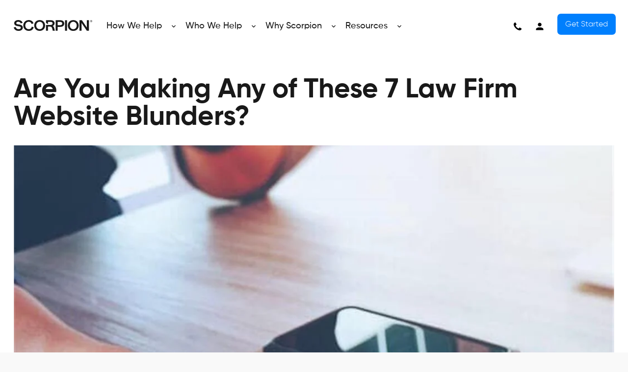

--- FILE ---
content_type: text/html; charset=UTF-8
request_url: https://scorpion.rmdsites.com/articles/expert-tips/marketing/are-you-making-any-of-these-7-law-firm-website-b/
body_size: 21614
content:
<!DOCTYPE html>
<html lang="en-US">
<head >
<meta charset="UTF-8" />
<meta name="viewport" content="width=device-width, initial-scale=1" />
<title>Are You Making Any of These 7 Law Firm Website Blunders?</title>
<meta name='robots' content='noindex, nofollow' />
	<style>img:is([sizes="auto" i], [sizes^="auto," i]) { contain-intrinsic-size: 3000px 1500px }</style>
	<link rel='dns-prefetch' href='//use.fontawesome.com' />
<link rel="alternate" type="application/rss+xml" title="Scorpion &raquo; Feed" href="https://scorpion.rmdsites.com/feed/" />
<link rel="alternate" type="application/rss+xml" title="Scorpion &raquo; Comments Feed" href="https://scorpion.rmdsites.com/comments/feed/" />
<script type="text/javascript">
/* <![CDATA[ */
window._wpemojiSettings = {"baseUrl":"https:\/\/s.w.org\/images\/core\/emoji\/16.0.1\/72x72\/","ext":".png","svgUrl":"https:\/\/s.w.org\/images\/core\/emoji\/16.0.1\/svg\/","svgExt":".svg","source":{"concatemoji":"https:\/\/scorpion.rmdsites.com\/wp-includes\/js\/wp-emoji-release.min.js?ver=6.8.3"}};
/*! This file is auto-generated */
!function(s,n){var o,i,e;function c(e){try{var t={supportTests:e,timestamp:(new Date).valueOf()};sessionStorage.setItem(o,JSON.stringify(t))}catch(e){}}function p(e,t,n){e.clearRect(0,0,e.canvas.width,e.canvas.height),e.fillText(t,0,0);var t=new Uint32Array(e.getImageData(0,0,e.canvas.width,e.canvas.height).data),a=(e.clearRect(0,0,e.canvas.width,e.canvas.height),e.fillText(n,0,0),new Uint32Array(e.getImageData(0,0,e.canvas.width,e.canvas.height).data));return t.every(function(e,t){return e===a[t]})}function u(e,t){e.clearRect(0,0,e.canvas.width,e.canvas.height),e.fillText(t,0,0);for(var n=e.getImageData(16,16,1,1),a=0;a<n.data.length;a++)if(0!==n.data[a])return!1;return!0}function f(e,t,n,a){switch(t){case"flag":return n(e,"\ud83c\udff3\ufe0f\u200d\u26a7\ufe0f","\ud83c\udff3\ufe0f\u200b\u26a7\ufe0f")?!1:!n(e,"\ud83c\udde8\ud83c\uddf6","\ud83c\udde8\u200b\ud83c\uddf6")&&!n(e,"\ud83c\udff4\udb40\udc67\udb40\udc62\udb40\udc65\udb40\udc6e\udb40\udc67\udb40\udc7f","\ud83c\udff4\u200b\udb40\udc67\u200b\udb40\udc62\u200b\udb40\udc65\u200b\udb40\udc6e\u200b\udb40\udc67\u200b\udb40\udc7f");case"emoji":return!a(e,"\ud83e\udedf")}return!1}function g(e,t,n,a){var r="undefined"!=typeof WorkerGlobalScope&&self instanceof WorkerGlobalScope?new OffscreenCanvas(300,150):s.createElement("canvas"),o=r.getContext("2d",{willReadFrequently:!0}),i=(o.textBaseline="top",o.font="600 32px Arial",{});return e.forEach(function(e){i[e]=t(o,e,n,a)}),i}function t(e){var t=s.createElement("script");t.src=e,t.defer=!0,s.head.appendChild(t)}"undefined"!=typeof Promise&&(o="wpEmojiSettingsSupports",i=["flag","emoji"],n.supports={everything:!0,everythingExceptFlag:!0},e=new Promise(function(e){s.addEventListener("DOMContentLoaded",e,{once:!0})}),new Promise(function(t){var n=function(){try{var e=JSON.parse(sessionStorage.getItem(o));if("object"==typeof e&&"number"==typeof e.timestamp&&(new Date).valueOf()<e.timestamp+604800&&"object"==typeof e.supportTests)return e.supportTests}catch(e){}return null}();if(!n){if("undefined"!=typeof Worker&&"undefined"!=typeof OffscreenCanvas&&"undefined"!=typeof URL&&URL.createObjectURL&&"undefined"!=typeof Blob)try{var e="postMessage("+g.toString()+"("+[JSON.stringify(i),f.toString(),p.toString(),u.toString()].join(",")+"));",a=new Blob([e],{type:"text/javascript"}),r=new Worker(URL.createObjectURL(a),{name:"wpTestEmojiSupports"});return void(r.onmessage=function(e){c(n=e.data),r.terminate(),t(n)})}catch(e){}c(n=g(i,f,p,u))}t(n)}).then(function(e){for(var t in e)n.supports[t]=e[t],n.supports.everything=n.supports.everything&&n.supports[t],"flag"!==t&&(n.supports.everythingExceptFlag=n.supports.everythingExceptFlag&&n.supports[t]);n.supports.everythingExceptFlag=n.supports.everythingExceptFlag&&!n.supports.flag,n.DOMReady=!1,n.readyCallback=function(){n.DOMReady=!0}}).then(function(){return e}).then(function(){var e;n.supports.everything||(n.readyCallback(),(e=n.source||{}).concatemoji?t(e.concatemoji):e.wpemoji&&e.twemoji&&(t(e.twemoji),t(e.wpemoji)))}))}((window,document),window._wpemojiSettings);
/* ]]> */
</script>
<link rel='stylesheet' id='theme-css' href='https://scorpion.rmdsites.com/wp-content/themes/scorpion/style.css?ver=0.785' type='text/css' media='all' />
<style id='wp-emoji-styles-inline-css' type='text/css'>

	img.wp-smiley, img.emoji {
		display: inline !important;
		border: none !important;
		box-shadow: none !important;
		height: 1em !important;
		width: 1em !important;
		margin: 0 0.07em !important;
		vertical-align: -0.1em !important;
		background: none !important;
		padding: 0 !important;
	}
</style>
<link rel='stylesheet' id='wp-block-library-css' href='https://scorpion.rmdsites.com/wp-includes/css/dist/block-library/style.min.css?ver=6.8.3' type='text/css' media='all' />
<style id='classic-theme-styles-inline-css' type='text/css'>
/*! This file is auto-generated */
.wp-block-button__link{color:#fff;background-color:#32373c;border-radius:9999px;box-shadow:none;text-decoration:none;padding:calc(.667em + 2px) calc(1.333em + 2px);font-size:1.125em}.wp-block-file__button{background:#32373c;color:#fff;text-decoration:none}
</style>
<style id='safe-svg-svg-icon-style-inline-css' type='text/css'>
.safe-svg-cover{text-align:center}.safe-svg-cover .safe-svg-inside{display:inline-block;max-width:100%}.safe-svg-cover svg{fill:currentColor;height:100%;max-height:100%;max-width:100%;width:100%}

</style>
<style id='font-awesome-svg-styles-default-inline-css' type='text/css'>
.svg-inline--fa {
  display: inline-block;
  height: 1em;
  overflow: visible;
  vertical-align: -.125em;
}
</style>
<link rel='stylesheet' id='font-awesome-svg-styles-css' href='http://scorpion.rmdsites.com/wp-content/uploads/sites/7/font-awesome/v6.7.2/css/svg-with-js.css' type='text/css' media='all' />
<style id='font-awesome-svg-styles-inline-css' type='text/css'>
   .wp-block-font-awesome-icon svg::before,
   .wp-rich-text-font-awesome-icon svg::before {content: unset;}
</style>
<style id='global-styles-inline-css' type='text/css'>
:root{--wp--preset--aspect-ratio--square: 1;--wp--preset--aspect-ratio--4-3: 4/3;--wp--preset--aspect-ratio--3-4: 3/4;--wp--preset--aspect-ratio--3-2: 3/2;--wp--preset--aspect-ratio--2-3: 2/3;--wp--preset--aspect-ratio--16-9: 16/9;--wp--preset--aspect-ratio--9-16: 9/16;--wp--preset--color--black: #000000;--wp--preset--color--cyan-bluish-gray: #abb8c3;--wp--preset--color--white: #ffffff;--wp--preset--color--pale-pink: #f78da7;--wp--preset--color--vivid-red: #cf2e2e;--wp--preset--color--luminous-vivid-orange: #ff6900;--wp--preset--color--luminous-vivid-amber: #fcb900;--wp--preset--color--light-green-cyan: #7bdcb5;--wp--preset--color--vivid-green-cyan: #00d084;--wp--preset--color--pale-cyan-blue: #8ed1fc;--wp--preset--color--vivid-cyan-blue: #0693e3;--wp--preset--color--vivid-purple: #9b51e0;--wp--preset--gradient--vivid-cyan-blue-to-vivid-purple: linear-gradient(135deg,rgba(6,147,227,1) 0%,rgb(155,81,224) 100%);--wp--preset--gradient--light-green-cyan-to-vivid-green-cyan: linear-gradient(135deg,rgb(122,220,180) 0%,rgb(0,208,130) 100%);--wp--preset--gradient--luminous-vivid-amber-to-luminous-vivid-orange: linear-gradient(135deg,rgba(252,185,0,1) 0%,rgba(255,105,0,1) 100%);--wp--preset--gradient--luminous-vivid-orange-to-vivid-red: linear-gradient(135deg,rgba(255,105,0,1) 0%,rgb(207,46,46) 100%);--wp--preset--gradient--very-light-gray-to-cyan-bluish-gray: linear-gradient(135deg,rgb(238,238,238) 0%,rgb(169,184,195) 100%);--wp--preset--gradient--cool-to-warm-spectrum: linear-gradient(135deg,rgb(74,234,220) 0%,rgb(151,120,209) 20%,rgb(207,42,186) 40%,rgb(238,44,130) 60%,rgb(251,105,98) 80%,rgb(254,248,76) 100%);--wp--preset--gradient--blush-light-purple: linear-gradient(135deg,rgb(255,206,236) 0%,rgb(152,150,240) 100%);--wp--preset--gradient--blush-bordeaux: linear-gradient(135deg,rgb(254,205,165) 0%,rgb(254,45,45) 50%,rgb(107,0,62) 100%);--wp--preset--gradient--luminous-dusk: linear-gradient(135deg,rgb(255,203,112) 0%,rgb(199,81,192) 50%,rgb(65,88,208) 100%);--wp--preset--gradient--pale-ocean: linear-gradient(135deg,rgb(255,245,203) 0%,rgb(182,227,212) 50%,rgb(51,167,181) 100%);--wp--preset--gradient--electric-grass: linear-gradient(135deg,rgb(202,248,128) 0%,rgb(113,206,126) 100%);--wp--preset--gradient--midnight: linear-gradient(135deg,rgb(2,3,129) 0%,rgb(40,116,252) 100%);--wp--preset--font-size--small: 13px;--wp--preset--font-size--medium: 20px;--wp--preset--font-size--large: 36px;--wp--preset--font-size--x-large: 42px;--wp--preset--spacing--20: 0.44rem;--wp--preset--spacing--30: 0.67rem;--wp--preset--spacing--40: 1rem;--wp--preset--spacing--50: 1.5rem;--wp--preset--spacing--60: 2.25rem;--wp--preset--spacing--70: 3.38rem;--wp--preset--spacing--80: 5.06rem;--wp--preset--shadow--natural: 6px 6px 9px rgba(0, 0, 0, 0.2);--wp--preset--shadow--deep: 12px 12px 50px rgba(0, 0, 0, 0.4);--wp--preset--shadow--sharp: 6px 6px 0px rgba(0, 0, 0, 0.2);--wp--preset--shadow--outlined: 6px 6px 0px -3px rgba(255, 255, 255, 1), 6px 6px rgba(0, 0, 0, 1);--wp--preset--shadow--crisp: 6px 6px 0px rgba(0, 0, 0, 1);}:where(.is-layout-flex){gap: 0.5em;}:where(.is-layout-grid){gap: 0.5em;}body .is-layout-flex{display: flex;}.is-layout-flex{flex-wrap: wrap;align-items: center;}.is-layout-flex > :is(*, div){margin: 0;}body .is-layout-grid{display: grid;}.is-layout-grid > :is(*, div){margin: 0;}:where(.wp-block-columns.is-layout-flex){gap: 2em;}:where(.wp-block-columns.is-layout-grid){gap: 2em;}:where(.wp-block-post-template.is-layout-flex){gap: 1.25em;}:where(.wp-block-post-template.is-layout-grid){gap: 1.25em;}.has-black-color{color: var(--wp--preset--color--black) !important;}.has-cyan-bluish-gray-color{color: var(--wp--preset--color--cyan-bluish-gray) !important;}.has-white-color{color: var(--wp--preset--color--white) !important;}.has-pale-pink-color{color: var(--wp--preset--color--pale-pink) !important;}.has-vivid-red-color{color: var(--wp--preset--color--vivid-red) !important;}.has-luminous-vivid-orange-color{color: var(--wp--preset--color--luminous-vivid-orange) !important;}.has-luminous-vivid-amber-color{color: var(--wp--preset--color--luminous-vivid-amber) !important;}.has-light-green-cyan-color{color: var(--wp--preset--color--light-green-cyan) !important;}.has-vivid-green-cyan-color{color: var(--wp--preset--color--vivid-green-cyan) !important;}.has-pale-cyan-blue-color{color: var(--wp--preset--color--pale-cyan-blue) !important;}.has-vivid-cyan-blue-color{color: var(--wp--preset--color--vivid-cyan-blue) !important;}.has-vivid-purple-color{color: var(--wp--preset--color--vivid-purple) !important;}.has-black-background-color{background-color: var(--wp--preset--color--black) !important;}.has-cyan-bluish-gray-background-color{background-color: var(--wp--preset--color--cyan-bluish-gray) !important;}.has-white-background-color{background-color: var(--wp--preset--color--white) !important;}.has-pale-pink-background-color{background-color: var(--wp--preset--color--pale-pink) !important;}.has-vivid-red-background-color{background-color: var(--wp--preset--color--vivid-red) !important;}.has-luminous-vivid-orange-background-color{background-color: var(--wp--preset--color--luminous-vivid-orange) !important;}.has-luminous-vivid-amber-background-color{background-color: var(--wp--preset--color--luminous-vivid-amber) !important;}.has-light-green-cyan-background-color{background-color: var(--wp--preset--color--light-green-cyan) !important;}.has-vivid-green-cyan-background-color{background-color: var(--wp--preset--color--vivid-green-cyan) !important;}.has-pale-cyan-blue-background-color{background-color: var(--wp--preset--color--pale-cyan-blue) !important;}.has-vivid-cyan-blue-background-color{background-color: var(--wp--preset--color--vivid-cyan-blue) !important;}.has-vivid-purple-background-color{background-color: var(--wp--preset--color--vivid-purple) !important;}.has-black-border-color{border-color: var(--wp--preset--color--black) !important;}.has-cyan-bluish-gray-border-color{border-color: var(--wp--preset--color--cyan-bluish-gray) !important;}.has-white-border-color{border-color: var(--wp--preset--color--white) !important;}.has-pale-pink-border-color{border-color: var(--wp--preset--color--pale-pink) !important;}.has-vivid-red-border-color{border-color: var(--wp--preset--color--vivid-red) !important;}.has-luminous-vivid-orange-border-color{border-color: var(--wp--preset--color--luminous-vivid-orange) !important;}.has-luminous-vivid-amber-border-color{border-color: var(--wp--preset--color--luminous-vivid-amber) !important;}.has-light-green-cyan-border-color{border-color: var(--wp--preset--color--light-green-cyan) !important;}.has-vivid-green-cyan-border-color{border-color: var(--wp--preset--color--vivid-green-cyan) !important;}.has-pale-cyan-blue-border-color{border-color: var(--wp--preset--color--pale-cyan-blue) !important;}.has-vivid-cyan-blue-border-color{border-color: var(--wp--preset--color--vivid-cyan-blue) !important;}.has-vivid-purple-border-color{border-color: var(--wp--preset--color--vivid-purple) !important;}.has-vivid-cyan-blue-to-vivid-purple-gradient-background{background: var(--wp--preset--gradient--vivid-cyan-blue-to-vivid-purple) !important;}.has-light-green-cyan-to-vivid-green-cyan-gradient-background{background: var(--wp--preset--gradient--light-green-cyan-to-vivid-green-cyan) !important;}.has-luminous-vivid-amber-to-luminous-vivid-orange-gradient-background{background: var(--wp--preset--gradient--luminous-vivid-amber-to-luminous-vivid-orange) !important;}.has-luminous-vivid-orange-to-vivid-red-gradient-background{background: var(--wp--preset--gradient--luminous-vivid-orange-to-vivid-red) !important;}.has-very-light-gray-to-cyan-bluish-gray-gradient-background{background: var(--wp--preset--gradient--very-light-gray-to-cyan-bluish-gray) !important;}.has-cool-to-warm-spectrum-gradient-background{background: var(--wp--preset--gradient--cool-to-warm-spectrum) !important;}.has-blush-light-purple-gradient-background{background: var(--wp--preset--gradient--blush-light-purple) !important;}.has-blush-bordeaux-gradient-background{background: var(--wp--preset--gradient--blush-bordeaux) !important;}.has-luminous-dusk-gradient-background{background: var(--wp--preset--gradient--luminous-dusk) !important;}.has-pale-ocean-gradient-background{background: var(--wp--preset--gradient--pale-ocean) !important;}.has-electric-grass-gradient-background{background: var(--wp--preset--gradient--electric-grass) !important;}.has-midnight-gradient-background{background: var(--wp--preset--gradient--midnight) !important;}.has-small-font-size{font-size: var(--wp--preset--font-size--small) !important;}.has-medium-font-size{font-size: var(--wp--preset--font-size--medium) !important;}.has-large-font-size{font-size: var(--wp--preset--font-size--large) !important;}.has-x-large-font-size{font-size: var(--wp--preset--font-size--x-large) !important;}
:where(.wp-block-post-template.is-layout-flex){gap: 1.25em;}:where(.wp-block-post-template.is-layout-grid){gap: 1.25em;}
:where(.wp-block-columns.is-layout-flex){gap: 2em;}:where(.wp-block-columns.is-layout-grid){gap: 2em;}
:root :where(.wp-block-pullquote){font-size: 1.5em;line-height: 1.6;}
</style>
<link rel='stylesheet' id='fontawesome-css' href='https://scorpion.rmdsites.com/wp-content/themes/scorpion/css/all.min.css?ver=0.785' type='text/css' media='all' />
<link rel='stylesheet' id='slick-css' href='https://scorpion.rmdsites.com/wp-content/themes/scorpion/css/slick.css?ver=0.785' type='text/css' media='all' />
<link rel='stylesheet' id='slicktheme-css' href='https://scorpion.rmdsites.com/wp-content/themes/scorpion/css/slick-theme.css?ver=0.785' type='text/css' media='all' />
<link rel='stylesheet' id='animations-style-css' href='https://scorpion.rmdsites.com/wp-content/themes/scorpion/css/global/animations.css?ver=0.785' type='text/css' media='all' />
<link rel='stylesheet' id='child-style-css' href='https://scorpion.rmdsites.com/wp-content/themes/scorpion/css/global/global.css?ver=0.785' type='text/css' media='all' />
<link rel='stylesheet' id='post-style-css' href='https://scorpion.rmdsites.com/wp-content/themes/scorpion/css/single/post.css?ver=0.785' type='text/css' media='all' />
<link rel='stylesheet' id='font-awesome-official-css' href='https://use.fontawesome.com/releases/v6.7.2/css/all.css' type='text/css' media='all' integrity="sha384-nRgPTkuX86pH8yjPJUAFuASXQSSl2/bBUiNV47vSYpKFxHJhbcrGnmlYpYJMeD7a" crossorigin="anonymous" />
<link rel='stylesheet' id='font-awesome-official-v4shim-css' href='https://use.fontawesome.com/releases/v6.7.2/css/v4-shims.css' type='text/css' media='all' integrity="sha384-npPMK6zwqNmU3qyCCxEcWJkLBNYxEFM1nGgSoAWuCCXqVVz0cvwKEMfyTNkOxM2N" crossorigin="anonymous" />
<script type="text/javascript" src="https://scorpion.rmdsites.com/wp-includes/js/jquery/jquery.min.js?ver=3.7.1" id="jquery-core-js"></script>
<script type="text/javascript" src="https://scorpion.rmdsites.com/wp-includes/js/jquery/jquery-migrate.min.js?ver=3.4.1" id="jquery-migrate-js"></script>
<link rel="https://api.w.org/" href="https://scorpion.rmdsites.com/wp-json/" /><link rel="alternate" title="JSON" type="application/json" href="https://scorpion.rmdsites.com/wp-json/wp/v2/posts/8644" /><link rel="EditURI" type="application/rsd+xml" title="RSD" href="https://scorpion.rmdsites.com/xmlrpc.php?rsd" />
<meta name="generator" content="WordPress 6.8.3" />
<link rel='shortlink' href='https://scorpion.rmdsites.com/?p=8644' />
<link rel="alternate" title="oEmbed (JSON)" type="application/json+oembed" href="https://scorpion.rmdsites.com/wp-json/oembed/1.0/embed?url=https%3A%2F%2Fscorpion.rmdsites.com%2Farticles%2Fexpert-tips%2Fmarketing%2Fare-you-making-any-of-these-7-law-firm-website-b%2F" />
<link rel="alternate" title="oEmbed (XML)" type="text/xml+oembed" href="https://scorpion.rmdsites.com/wp-json/oembed/1.0/embed?url=https%3A%2F%2Fscorpion.rmdsites.com%2Farticles%2Fexpert-tips%2Fmarketing%2Fare-you-making-any-of-these-7-law-firm-website-b%2F&#038;format=xml" />
<link rel="icon" href="https://scorpion.rmdsites.com/wp-content/themes/scorpion/favicon.ico" />

	<script type="text/javascript">
		WebFontConfig = {
			google: { families: [ 'Ms+Madi:400' ] }
		};
		(function() {
		  var wf = document.createElement('script');
		  wf.src = 'https://ajax.googleapis.com/ajax/libs/webfont/1/webfont.js';
		  wf.type = 'text/javascript';wf.async = 'true';var s = document.getElementsByTagName('script')[0];s.parentNode.insertBefore(wf, s);
		})();
	</script>

</head>
<body class="wp-singular post-template-default single single-post postid-8644 single-format-standard wp-theme-genesis wp-child-theme-scorpion header-full-width full-width-content genesis-breadcrumbs-hidden genesis-footer-widgets-visible" itemscope itemtype="https://schema.org/WebPage"><div class="site-container"><div class="site-inner">
<section class="tp-br" id="Top">
	<div class="wde grd aic">
		<a href="/">
    <svg width="172" height="25" viewBox="0 0 172 25" fill="none" xmlns="http://www.w3.org/2000/svg">
        <path d="M169.648 4.73289C168.365 4.73289 167.284 3.72512 167.284 2.37869C167.284 1.05142 168.365 0.0498047 169.648 0.0498047C170.926 0.0498047 172 1.05757 172 2.37937C172 3.72512 170.926 4.73289 169.648 4.73289ZM169.648 4.33949C170.686 4.33949 171.533 3.50345 171.533 2.37937C171.533 1.29156 170.686 0.443197 169.648 0.443197C168.592 0.443197 167.75 1.2854 167.75 2.37869C167.75 3.50345 168.592 4.33949 169.648 4.33949ZM170.385 2.93833C170.311 2.70503 170.25 2.5511 170.06 2.48336C170.305 2.42179 170.489 2.20081 170.489 1.89362C170.489 1.52486 170.194 1.26693 169.69 1.26693H168.874V3.46103H169.304V2.6373H169.567C169.807 2.6373 169.887 2.77276 169.954 2.96296C170.022 3.147 170.022 3.34404 170.12 3.46103H170.556V3.4364C170.457 3.27631 170.445 3.13537 170.384 2.93833H170.385ZM169.667 2.28701H169.304V1.62953H169.66C169.93 1.62953 170.066 1.75268 170.066 1.93672C170.066 2.14539 169.918 2.28701 169.667 2.28701Z" fill="#191919"/>
        <path d="M12.6939 10.023L8.3366 9.27243C6.46557 8.94882 5.43537 8.05942 5.43537 6.7684C5.43537 5.04569 7.34606 3.74715 9.88088 3.74715C12.361 3.74715 14.4125 5.08263 15.0134 7.03865C15.0148 7.04344 15.0175 7.05233 15.0189 7.0578C15.0537 7.17274 15.0825 7.28563 15.1071 7.40467L19.3728 6.20192L19.3078 5.98504C18.1888 2.23721 14.7024 0 9.98137 0C4.61983 0 1.01721 2.78522 1.01653 6.93123C1.01653 10.2357 3.29636 12.4647 7.43493 13.2064L11.9269 14.0226C14.3694 14.4748 15.507 15.3957 15.507 16.9186C15.507 19.1962 12.9045 20.2341 10.4872 20.2341C7.29068 20.2341 5.04913 18.5462 4.17616 15.4832L4.10917 15.2499L0 16.4082L0.0444345 16.5834C1.21682 21.2151 5.15919 23.9805 10.5891 23.9805C16.153 23.9805 19.8916 21.0379 19.8916 16.6573C19.8916 13.0832 17.4703 10.8508 12.6939 10.0223V10.023Z" fill="#191919"/>
        <path d="M39.455 14.8281C38.9471 18.1634 36.4663 20.235 32.9798 20.235C28.453 20.235 25.292 16.858 25.2927 12.0237C25.2927 7.22777 28.4694 3.74744 32.8459 3.74744C35.9125 3.74744 38.2395 5.51395 38.919 8.35869L38.973 8.58583L43.1977 7.3947C43.1977 7.3947 43.1827 7.3345 43.1752 7.30439C42.0274 2.79372 38.1021 0.000976562 32.88 0.000976562C25.9435 0.000976562 20.9087 5.05693 20.9087 12.0237C20.9087 19.0644 25.8724 23.9815 32.9798 23.9815C38.6545 23.9815 42.7527 20.8535 43.7269 15.8017C43.7289 15.7907 43.733 15.7681 43.733 15.7681L39.496 14.5729L39.4557 14.8281H39.455Z" fill="#191919"/>
        <path d="M56.7797 0.00195312C49.7515 0.00195312 44.8425 4.94501 44.8418 12.0247C44.8418 19.0654 49.7501 23.9825 56.7783 23.9825C63.8065 23.9825 68.7155 19.0661 68.7155 12.0254C68.7161 4.94638 63.8078 0.00263729 56.7797 0.00195312ZM56.779 20.236C52.4025 20.236 49.2258 16.7824 49.2265 12.0247C49.2265 7.22874 52.4032 3.74842 56.7797 3.74842C61.1561 3.74842 64.3322 7.22943 64.3322 12.0254C64.3322 16.7831 61.1554 20.236 56.779 20.236Z" fill="#191919"/>
        <path d="M102.13 0.331055H91.8144L91.813 23.6582H96.1977V15.1082H102.129C107.328 15.1082 110.688 12.2348 110.688 7.78567C110.688 3.2579 107.329 0.331739 102.129 0.331739L102.13 0.331055ZM102.028 11.3618H96.1977V4.07752H102.028C104.706 4.07752 106.304 5.46363 106.304 7.78499C106.304 10.0578 104.745 11.3618 102.027 11.3618H102.028Z" fill="#191919"/>
        <path d="M116.751 0.382812H112.366V23.7106H116.751V0.382812Z" fill="#191919"/>
        <path d="M130.462 0.0576172C123.434 0.0576172 118.525 5.00068 118.524 12.0804C118.524 19.1211 123.432 24.0381 130.46 24.0381C137.489 24.0381 142.398 19.1218 142.398 12.0811C142.398 5.00205 137.49 0.0576172 130.462 0.0576172ZM130.461 20.2917C126.085 20.2917 122.908 16.838 122.909 12.0804C122.909 7.28441 126.085 3.80408 130.462 3.80408C134.838 3.80408 138.014 7.28509 138.014 12.0811C138.014 16.8387 134.838 20.2917 130.461 20.2917Z" fill="#191919"/>
        <path d="M160.283 0.333692L160.283 16.6598L149.462 0.443842L149.388 0.333008H144.171L144.17 23.6602L148.555 23.6608L148.555 6.29136L160.052 23.5507L160.125 23.6615H164.667L164.668 0.333692H160.283Z" fill="#191919"/>
        <path d="M88.5661 17.5504C88.0267 15.4336 86.9753 14.0413 85.4393 13.1259C88.076 12.0833 89.5197 9.84744 89.5204 7.03417C89.5204 2.8991 86.3321 0.330762 81.1982 0.330078H70.5776V6.02845L74.9623 9.19749V4.07654H81.0963C83.6264 4.07654 85.1364 5.2793 85.1364 7.29415C85.1364 9.33911 83.5881 10.7512 81.0963 10.7512H70.5776V23.6572H74.9623V14.4977H79.1036C81.9686 14.4977 83.6681 15.7039 84.2977 18.474L85.455 23.6579H90.0947L88.5675 17.5504H88.5661Z" fill="#191919"/>
    </svg>

    </a>
		<div class="nv-hldr">

			<nav class="nav-primary" aria-label="Main" itemscope itemtype="https://schema.org/SiteNavigationElement"><div class="wrap"><ul id="menu-main-menu" class="navigation"><li id="menu-item-10405" class="menu-item menu-item-type-custom menu-item-object-custom menu-item-has-children menu-item-10405"><a href="#" title="Run Your Best Business" itemprop="url"><span itemprop="name">How We Help</span></a>
<ul class="sub-menu">
	<li id="menu-item-10409" class="gt-mr-cst menu-item menu-item-type-post_type menu-item-object-page menu-item-has-children menu-item-10409"><a href="https://scorpion.rmdsites.com/how-we-help/get-more-customers/" itemprop="url"><span itemprop="name">Get More Customers</span></a>
	<ul class="sub-menu">
		<li id="menu-item-13753" class="menu-item menu-item-type-post_type menu-item-object-page menu-item-13753"><a href="https://scorpion.rmdsites.com/how-we-help/scorpion-connect/" title="Convert visitors into customers" itemprop="url"><span itemprop="name">Scorpion Connect</span></a></li>
		<li id="menu-item-13754" class="menu-item menu-item-type-post_type menu-item-object-page menu-item-13754"><a href="https://scorpion.rmdsites.com/how-we-help/ai-chat/" title="Better client engagement" itemprop="url"><span itemprop="name">AI Chat</span></a></li>
		<li id="menu-item-10417" class="cnt-mrkt menu-item menu-item-type-post_type menu-item-object-page menu-item-10417"><a href="https://scorpion.rmdsites.com/how-we-help/content-marketing/" title="Attract attention with quality content" itemprop="url"><span itemprop="name">Content Marketing</span></a></li>
		<li id="menu-item-10418" class="dg-ad menu-item menu-item-type-post_type menu-item-object-page menu-item-10418"><a href="https://scorpion.rmdsites.com/how-we-help/digital-advertising/" title="Get more and better leads" itemprop="url"><span itemprop="name">Digital Advertising</span></a></li>
		<li id="menu-item-10419" class="ser menu-item menu-item-type-post_type menu-item-object-page menu-item-10419"><a href="https://scorpion.rmdsites.com/how-we-help/search-engine-ranking/" title="Show up in search results" itemprop="url"><span itemprop="name">Search Engine Ranking</span></a></li>
		<li id="menu-item-10420" class="vd-mrkt menu-item menu-item-type-post_type menu-item-object-page menu-item-10420"><a href="https://scorpion.rmdsites.com/how-we-help/video-marketing/" title="Tell your story through video" itemprop="url"><span itemprop="name">Video Marketing</span></a></li>
		<li id="menu-item-10421" class="wbst menu-item menu-item-type-post_type menu-item-object-page menu-item-10421"><a href="https://scorpion.rmdsites.com/how-we-help/website/" title="Convert more of your traffic" itemprop="url"><span itemprop="name">Website</span></a></li>
	</ul>
</li>
	<li id="menu-item-10410" class="fl-yr-sch menu-item menu-item-type-post_type menu-item-object-page menu-item-has-children menu-item-10410"><a href="https://scorpion.rmdsites.com/how-we-help/fill-your-schedule/" itemprop="url"><span itemprop="name">Fill Your Schedule</span></a>
	<ul class="sub-menu">
		<li id="menu-item-10422" class="menu-item menu-item-type-post_type menu-item-object-page menu-item-10422"><a href="https://scorpion.rmdsites.com/how-we-help/chat/" title="Chat with customers" itemprop="url"><span itemprop="name">Chat</span></a></li>
		<li id="menu-item-10423" class="menu-item menu-item-type-post_type menu-item-object-page menu-item-10423"><a href="https://scorpion.rmdsites.com/how-we-help/communications/" title="Connect with customers instantly" itemprop="url"><span itemprop="name">Communications</span></a></li>
		<li id="menu-item-10424" class="menu-item menu-item-type-post_type menu-item-object-page menu-item-10424"><a href="https://scorpion.rmdsites.com/how-we-help/leads-management/" title="Manage all leads in one place" itemprop="url"><span itemprop="name">Leads Management</span></a></li>
		<li id="menu-item-10425" class="menu-item menu-item-type-post_type menu-item-object-page menu-item-10425"><a href="https://scorpion.rmdsites.com/how-we-help/email-marketing/" title="Build loyalty with email" itemprop="url"><span itemprop="name">Email Marketing</span></a></li>
		<li id="menu-item-10426" class="menu-item menu-item-type-post_type menu-item-object-page menu-item-10426"><a href="https://scorpion.rmdsites.com/how-we-help/online-scheduling/" title="Make online scheduling effortless" itemprop="url"><span itemprop="name">Online Scheduling</span></a></li>
		<li id="menu-item-10427" class="menu-item menu-item-type-post_type menu-item-object-page menu-item-10427"><a href="https://scorpion.rmdsites.com/how-we-help/social-media/" title="Engage on social " itemprop="url"><span itemprop="name">Social Media</span></a></li>
	</ul>
</li>
	<li id="menu-item-10411" class="bld-yr-brd menu-item menu-item-type-post_type menu-item-object-page menu-item-has-children menu-item-10411"><a href="https://scorpion.rmdsites.com/how-we-help/build-your-brand/" itemprop="url"><span itemprop="name">Build Your Brand</span></a>
	<ul class="sub-menu">
		<li id="menu-item-10428" class="menu-item menu-item-type-post_type menu-item-object-page menu-item-10428"><a href="https://scorpion.rmdsites.com/how-we-help/brand-strategy/" title="Position your brand to win" itemprop="url"><span itemprop="name">Brand Strategy</span></a></li>
		<li id="menu-item-10429" class="menu-item menu-item-type-post_type menu-item-object-page menu-item-10429"><a href="https://scorpion.rmdsites.com/how-we-help/creative-services/" title="Build a library of custom creative assets" itemprop="url"><span itemprop="name">Creative Strategy</span></a></li>
		<li id="menu-item-10430" class="menu-item menu-item-type-post_type menu-item-object-page menu-item-10430"><a href="https://scorpion.rmdsites.com/how-we-help/brand-research/" title="Understand your customers" itemprop="url"><span itemprop="name">Brand Research</span></a></li>
		<li id="menu-item-10519" class="menu-item menu-item-type-post_type menu-item-object-page menu-item-10519"><a href="https://scorpion.rmdsites.com/how-we-help/photography/" title="Show clients who you are" itemprop="url"><span itemprop="name">Photography</span></a></li>
	</ul>
</li>
	<li id="menu-item-10412" class="imp-yr-rep menu-item menu-item-type-post_type menu-item-object-page menu-item-has-children menu-item-10412"><a href="https://scorpion.rmdsites.com/how-we-help/improve-your-reputation/" itemprop="url"><span itemprop="name">Improve Your Reputation</span></a>
	<ul class="sub-menu">
		<li id="menu-item-10431" class="menu-item menu-item-type-post_type menu-item-object-page menu-item-10431"><a href="https://scorpion.rmdsites.com/how-we-help/review-monitoring/" title="Stay on top of your reputation" itemprop="url"><span itemprop="name">Review Monitoring</span></a></li>
		<li id="menu-item-10432" class="menu-item menu-item-type-post_type menu-item-object-page menu-item-10432"><a href="https://scorpion.rmdsites.com/how-we-help/surveys/" title="Learn with surveys" itemprop="url"><span itemprop="name">Surveys</span></a></li>
	</ul>
</li>
	<li id="menu-item-10414" class="gt-pd-fstr menu-item menu-item-type-post_type menu-item-object-page menu-item-has-children menu-item-10414"><a href="https://scorpion.rmdsites.com/how-we-help/get-paid-faster/" itemprop="url"><span itemprop="name">Get Paid Faster</span></a>
	<ul class="sub-menu">
		<li id="menu-item-10433" class="menu-item menu-item-type-post_type menu-item-object-page menu-item-10433"><a href="https://scorpion.rmdsites.com/how-we-help/payments/" title="Shorten your collection period" itemprop="url"><span itemprop="name">Payments</span></a></li>
		<li id="menu-item-10434" class="menu-item menu-item-type-post_type menu-item-object-page menu-item-10434"><a href="https://scorpion.rmdsites.com/how-we-help/invoices/" title="Faster invoicing" itemprop="url"><span itemprop="name">Invoices</span></a></li>
	</ul>
</li>
	<li id="menu-item-10415" class="trk-yr-rslt menu-item menu-item-type-post_type menu-item-object-page menu-item-has-children menu-item-10415"><a href="https://scorpion.rmdsites.com/how-we-help/track-your-results/" itemprop="url"><span itemprop="name">Track Your Results</span></a>
	<ul class="sub-menu">
		<li id="menu-item-10435" class="menu-item menu-item-type-post_type menu-item-object-page menu-item-10435"><a href="https://scorpion.rmdsites.com/how-we-help/ai-insights/" title="Prioritize decisions with quality data" itemprop="url"><span itemprop="name">AI Insights</span></a></li>
		<li id="menu-item-10438" class="menu-item menu-item-type-post_type menu-item-object-page menu-item-10438"><a href="https://scorpion.rmdsites.com/how-we-help/integrations/" title="Get your tools working together" itemprop="url"><span itemprop="name">Integrations</span></a></li>
		<li id="menu-item-10439" class="menu-item menu-item-type-post_type menu-item-object-page menu-item-10439"><a href="https://scorpion.rmdsites.com/how-we-help/mobile-app/" title="Run your business on the go" itemprop="url"><span itemprop="name">Mobile App</span></a></li>
		<li id="menu-item-10441" class="menu-item menu-item-type-post_type menu-item-object-page menu-item-10441"><a href="https://scorpion.rmdsites.com/how-we-help/reporting/" title="Get real-time insights" itemprop="url"><span itemprop="name">Reporting</span></a></li>
	</ul>
</li>
</ul>
</li>
<li id="menu-item-10406" class="menu-item menu-item-type-custom menu-item-object-custom menu-item-has-children menu-item-10406"><a href="#" title="Industries" itemprop="url"><span itemprop="name">Who We Help</span></a>
<ul class="sub-menu">
	<li id="menu-item-10442" class="hme-serv menu-item menu-item-type-post_type menu-item-object-page menu-item-has-children menu-item-10442"><a href="https://scorpion.rmdsites.com/home-services/" itemprop="url"><span itemprop="name">Home Services</span></a>
	<ul class="sub-menu">
		<li id="menu-item-10447" class="menu-item menu-item-type-post_type menu-item-object-page menu-item-10447"><a href="https://scorpion.rmdsites.com/home-services/electricians/" itemprop="url"><span itemprop="name">Electricians</span></a></li>
		<li id="menu-item-10448" class="menu-item menu-item-type-post_type menu-item-object-page menu-item-10448"><a href="https://scorpion.rmdsites.com/home-services/hvac/" itemprop="url"><span itemprop="name">HVAC</span></a></li>
		<li id="menu-item-10449" class="menu-item menu-item-type-post_type menu-item-object-page menu-item-10449"><a href="https://scorpion.rmdsites.com/home-services/roofing/" itemprop="url"><span itemprop="name">Roofing</span></a></li>
		<li id="menu-item-10450" class="menu-item menu-item-type-post_type menu-item-object-page menu-item-10450"><a href="https://scorpion.rmdsites.com/home-services/restoration/" itemprop="url"><span itemprop="name">Restoration</span></a></li>
		<li id="menu-item-10451" class="menu-item menu-item-type-post_type menu-item-object-page menu-item-10451"><a href="https://scorpion.rmdsites.com/home-services/plumbing/" itemprop="url"><span itemprop="name">Plumbing</span></a></li>
		<li id="menu-item-10452" class="menu-item menu-item-type-post_type menu-item-object-page menu-item-10452"><a href="https://scorpion.rmdsites.com/home-services/pest-control/" itemprop="url"><span itemprop="name">Pest Control</span></a></li>
		<li id="menu-item-10453" class="menu-item menu-item-type-post_type menu-item-object-page menu-item-10453"><a href="https://scorpion.rmdsites.com/home-services/moving/" itemprop="url"><span itemprop="name">Moving</span></a></li>
	</ul>
</li>
	<li id="menu-item-10443" class="hlth-cre menu-item menu-item-type-post_type menu-item-object-page menu-item-has-children menu-item-10443"><a href="https://scorpion.rmdsites.com/healthcare/" itemprop="url"><span itemprop="name">Healthcare</span></a>
	<ul class="sub-menu">
		<li id="menu-item-10454" class="menu-item menu-item-type-post_type menu-item-object-page menu-item-10454"><a href="https://scorpion.rmdsites.com/healthcare/chiropractic/" itemprop="url"><span itemprop="name">Chiropractic</span></a></li>
		<li id="menu-item-10455" class="menu-item menu-item-type-post_type menu-item-object-page menu-item-10455"><a href="https://scorpion.rmdsites.com/healthcare/veterinary/" itemprop="url"><span itemprop="name">Veterinary</span></a></li>
		<li id="menu-item-10456" class="menu-item menu-item-type-post_type menu-item-object-page menu-item-10456"><a href="https://scorpion.rmdsites.com/healthcare/dental-service-organization/" itemprop="url"><span itemprop="name">Dental Service Organizations</span></a></li>
		<li id="menu-item-10457" class="menu-item menu-item-type-post_type menu-item-object-page menu-item-10457"><a href="https://scorpion.rmdsites.com/healthcare/dentists/" itemprop="url"><span itemprop="name">Dentistry</span></a></li>
		<li id="menu-item-10458" class="menu-item menu-item-type-post_type menu-item-object-page menu-item-10458"><a href="https://scorpion.rmdsites.com/healthcare/orthodontics/" itemprop="url"><span itemprop="name">Orthodontics</span></a></li>
		<li id="menu-item-10459" class="menu-item menu-item-type-post_type menu-item-object-page menu-item-10459"><a href="https://scorpion.rmdsites.com/healthcare/pediatrics/" itemprop="url"><span itemprop="name">Pediatrics</span></a></li>
		<li id="menu-item-10460" class="menu-item menu-item-type-post_type menu-item-object-page menu-item-10460"><a href="https://scorpion.rmdsites.com/healthcare/urgent-care/" itemprop="url"><span itemprop="name">Urgent Care</span></a></li>
	</ul>
</li>
	<li id="menu-item-10444" class="lw-frms menu-item menu-item-type-post_type menu-item-object-page menu-item-has-children menu-item-10444"><a href="https://scorpion.rmdsites.com/law-firms/" itemprop="url"><span itemprop="name">Law Firms</span></a>
	<ul class="sub-menu">
		<li id="menu-item-10461" class="menu-item menu-item-type-post_type menu-item-object-page menu-item-10461"><a href="https://scorpion.rmdsites.com/law-firms/bankruptcy/" itemprop="url"><span itemprop="name">Bankruptcy</span></a></li>
		<li id="menu-item-10462" class="menu-item menu-item-type-post_type menu-item-object-page menu-item-10462"><a href="https://scorpion.rmdsites.com/law-firms/criminal-defense/" itemprop="url"><span itemprop="name">Criminal Defense</span></a></li>
		<li id="menu-item-10463" class="menu-item menu-item-type-post_type menu-item-object-page menu-item-10463"><a href="https://scorpion.rmdsites.com/law-firms/employment-law/" itemprop="url"><span itemprop="name">Employment Law</span></a></li>
		<li id="menu-item-10464" class="menu-item menu-item-type-post_type menu-item-object-page menu-item-10464"><a href="https://scorpion.rmdsites.com/law-firms/estate-planning-probate/" itemprop="url"><span itemprop="name">Estate Planning &#038; Probate</span></a></li>
		<li id="menu-item-10465" class="menu-item menu-item-type-post_type menu-item-object-page menu-item-10465"><a href="https://scorpion.rmdsites.com/law-firms/family-law/" itemprop="url"><span itemprop="name">Family Law</span></a></li>
		<li id="menu-item-10466" class="menu-item menu-item-type-post_type menu-item-object-page menu-item-10466"><a href="https://scorpion.rmdsites.com/law-firms/immigration/" itemprop="url"><span itemprop="name">Immigration</span></a></li>
		<li id="menu-item-10467" class="menu-item menu-item-type-post_type menu-item-object-page menu-item-10467"><a href="https://scorpion.rmdsites.com/law-firms/personal-injury/" itemprop="url"><span itemprop="name">Personal Injury</span></a></li>
	</ul>
</li>
	<li id="menu-item-10445" class="mtl-loc-brd menu-item menu-item-type-post_type menu-item-object-page menu-item-has-children menu-item-10445"><a href="https://scorpion.rmdsites.com/multi-location-brands/" itemprop="url"><span itemprop="name">Multi-Location Brands</span></a>
	<ul class="sub-menu">
		<li id="menu-item-10468" class="menu-item menu-item-type-post_type menu-item-object-page menu-item-10468"><a href="https://scorpion.rmdsites.com/multi-location-brands/health-systems/" itemprop="url"><span itemprop="name">Health Systems</span></a></li>
		<li id="menu-item-10469" class="menu-item menu-item-type-post_type menu-item-object-page menu-item-10469"><a href="https://scorpion.rmdsites.com/multi-location-brands/dental-service-organizations/" itemprop="url"><span itemprop="name">Dental Service Organizations</span></a></li>
		<li id="menu-item-10472" class="menu-item menu-item-type-post_type menu-item-object-page menu-item-10472"><a href="https://scorpion.rmdsites.com/multi-location-brands/brands/" itemprop="url"><span itemprop="name">Multi-Location Brands</span></a></li>
	</ul>
</li>
	<li id="menu-item-10446" class="frnc menu-item menu-item-type-post_type menu-item-object-page menu-item-10446"><a href="https://scorpion.rmdsites.com/franchises/" itemprop="url"><span itemprop="name">Franchises</span></a></li>
</ul>
</li>
<li id="menu-item-10407" class="grid menu-item menu-item-type-custom menu-item-object-custom menu-item-has-children menu-item-10407"><a href="#" title="Overview" itemprop="url"><span itemprop="name">Why Scorpion</span></a>
<ul class="sub-menu">
	<li id="menu-item-10473" class="who-we-are menu-item menu-item-type-post_type menu-item-object-page menu-item-10473"><a href="https://scorpion.rmdsites.com/about-us/" itemprop="url"><span itemprop="name">Who We Are</span></a></li>
	<li id="menu-item-10476" class="scrp-cres menu-item menu-item-type-post_type menu-item-object-page menu-item-10476"><a href="https://scorpion.rmdsites.com/scorpion-cares/" itemprop="url"><span itemprop="name">Scorpion Cares</span></a></li>
	<li id="menu-item-10474" class="carrs menu-item menu-item-type-post_type menu-item-object-page menu-item-10474"><a href="https://scorpion.rmdsites.com/careers/" itemprop="url"><span itemprop="name">Careers</span></a></li>
	<li id="menu-item-10475" class="prtnrs menu-item menu-item-type-post_type menu-item-object-page menu-item-10475"><a href="https://scorpion.rmdsites.com/partnerships/" itemprop="url"><span itemprop="name">Partnerships</span></a></li>
</ul>
</li>
<li id="menu-item-10408" class="grid menu-item menu-item-type-custom menu-item-object-custom menu-item-has-children menu-item-10408"><a href="#" title="Learn" itemprop="url"><span itemprop="name">Resources</span></a>
<ul class="sub-menu">
	<li id="menu-item-10477" class="blg menu-item menu-item-type-post_type menu-item-object-page current_page_parent menu-item-10477"><a href="https://scorpion.rmdsites.com/articles/" itemprop="url"><span itemprop="name">Blog</span></a></li>
	<li id="menu-item-10478" class="vds menu-item menu-item-type-post_type menu-item-object-page menu-item-10478"><a href="https://scorpion.rmdsites.com/videos/" itemprop="url"><span itemprop="name">Videos</span></a></li>
	<li id="menu-item-10479" class="pdcsts menu-item menu-item-type-post_type menu-item-object-page menu-item-10479"><a href="https://scorpion.rmdsites.com/podcasts/" itemprop="url"><span itemprop="name">Podcasts</span></a></li>
	<li id="menu-item-10480" class="grw-stds menu-item menu-item-type-custom menu-item-object-custom menu-item-10480"><a href="/growth-studies" itemprop="url"><span itemprop="name">Growth Studies</span></a></li>
	<li id="menu-item-10481" class="wbnrs menu-item menu-item-type-custom menu-item-object-custom menu-item-10481"><a href="/webinars" itemprop="url"><span itemprop="name">Webinars</span></a></li>
	<li id="menu-item-10482" class="scrp-nws menu-item menu-item-type-custom menu-item-object-custom menu-item-10482"><a href="/scorpion-news" itemprop="url"><span itemprop="name">Scorpion News</span></a></li>
	<li id="menu-item-10483" class="ebooks menu-item menu-item-type-custom menu-item-object-custom menu-item-10483"><a href="/ebooks" itemprop="url"><span itemprop="name">eBooks</span></a></li>
</ul>
</li>
<li id="menu-item-10620" class="menu-item menu-item-type-post_type menu-item-object-page menu-item-10620"><a href="https://scorpion.rmdsites.com/get-started/" itemprop="url"><span itemprop="name">Get Started</span></a></li>
</ul></div></nav>
		</div>
		
		<strong class="shw-dsktp fit"><a class="fit" href="tel:(866) 344-8852"><svg viewBox="0 0 24 24" role="presentation" class="fit" data-use="/cms/svg/site/suf0e9l2jwy.24.2303302210007.svg#phone"><path d="M24 18.954c0 0.306-0.056 0.708-0.172 1.202c-0.113 0.494-0.233 0.884-0.357 1.168c-0.237 0.568-0.931 1.171-2.079 1.807C20.324 23.71 19.266 23.999 18.22 23.999c-0.306 0-0.605-0.02-0.894-0.059c-0.289-0.039-0.618-0.11-0.98-0.213c-0.362-0.103-0.634-0.183-0.81-0.248c-0.176-0.063-0.492-0.179-0.945-0.35c-0.455-0.172-0.732-0.272-0.835-0.306c-1.114-0.397-2.109-0.869-2.983-1.415c-1.454-0.899-2.958-2.123-4.508-3.674c-1.55-1.55-2.775-3.054-3.674-4.508C2.045 12.352 1.575 11.358 1.175 10.243c-0.034-0.103-0.137-0.379-0.306-0.835c-0.172-0.455-0.287-0.769-0.35-0.945c-0.063-0.176-0.144-0.446-0.248-0.81c-0.103-0.362-0.174-0.69-0.213-0.98S0 6.085 0 5.78c0-1.045 0.289-2.101 0.869-3.171c0.636-1.149 1.239-1.842 1.807-2.079c0.284-0.125 0.673-0.244 1.168-0.357c0.494-0.113 0.894-0.172 1.202-0.172c0.159 0 0.279 0.017 0.357 0.052c0.205 0.069 0.505 0.5 0.904 1.295c0.125 0.216 0.296 0.522 0.512 0.921c0.216 0.397 0.414 0.759 0.597 1.082c0.181 0.323 0.357 0.627 0.529 0.911c0.034 0.046 0.135 0.189 0.299 0.426c0.164 0.237 0.287 0.44 0.368 0.605c0.078 0.164 0.12 0.326 0.12 0.485c0 0.228-0.161 0.512-0.485 0.853c-0.323 0.34-0.676 0.654-1.058 0.938c-0.379 0.284-0.732 0.585-1.058 0.904c-0.323 0.318-0.485 0.581-0.485 0.784c0 0.103 0.03 0.23 0.085 0.385c0.056 0.154 0.105 0.27 0.144 0.35c0.039 0.078 0.12 0.216 0.237 0.409s0.183 0.301 0.196 0.323c0.864 1.558 1.851 2.892 2.965 4.006c1.114 1.114 2.449 2.101 4.006 2.965c0.022 0.013 0.13 0.076 0.323 0.196c0.194 0.12 0.331 0.198 0.409 0.237c0.078 0.039 0.196 0.088 0.35 0.144c0.154 0.056 0.281 0.085 0.385 0.085c0.205 0 0.465-0.161 0.784-0.485c0.318-0.323 0.62-0.676 0.904-1.058c0.284-0.379 0.597-0.732 0.938-1.058s0.625-0.485 0.853-0.485c0.159 0 0.321 0.039 0.485 0.12c0.164 0.078 0.368 0.201 0.605 0.368s0.379 0.265 0.426 0.299c0.284 0.172 0.588 0.348 0.911 0.529c0.323 0.181 0.686 0.379 1.082 0.597c0.397 0.216 0.705 0.387 0.921 0.512c0.796 0.397 1.227 0.698 1.295 0.904C23.983 18.675 24 18.795 24 18.954L24 18.954z"></path></svg></a></strong><strong class="hde-dsktp"><a class="phn" href="tel(866) 344-8852">(866) 344-8852</a></strong>
		<div class="nv-btns grd aic">
			<a class="lgn grd aic" href="https://app.scorpion.co" target="_blank">
				<svg class="fit" width="16" height="17" viewBox="0 0 16 17" fill="none" xmlns="http://www.w3.org/2000/svg">
					<path d="M8 0.5C9.06087 0.5 10.0783 0.921427 10.8284 1.67157C11.5786 2.42172 12 3.43913 12 4.5C12 5.56087 11.5786 6.57828 10.8284 7.32843C10.0783 8.07857 9.06087 8.5 8 8.5C6.93913 8.5 5.92172 8.07857 5.17157 7.32843C4.42143 6.57828 4 5.56087 4 4.5C4 3.43913 4.42143 2.42172 5.17157 1.67157C5.92172 0.921427 6.93913 0.5 8 0.5ZM8 10.5C12.42 10.5 16 12.29 16 14.5V16.5H0V14.5C0 12.29 3.58 10.5 8 10.5Z" fill="black"/>
				</svg>
				<span class="hde-dsktp">Login</span>
			</a>
			<div class="hde-tblt"><a class="btn" href="/get-started/"><span>Get Started</span></a></div>
		</div>
		<div class="mble-trg shw-tblt">
			<span></span>
			<span></span>
			<span></span>
		</div>
	</div>
</section>

<div class="content-sidebar-wrap"><main class="content"><article class="post-8644 post type-post status-publish format-standard has-post-thumbnail category-marketing category-law-firms entry" aria-label="Are You Making Any of These 7 Law Firm Website Blunders?" itemscope itemtype="https://schema.org/CreativeWork"><header class="entry-header"><h1 class="entry-title" itemprop="headline">Are You Making Any of These 7 Law Firm Website Blunders?</h1>
<div class="img-wrp"><img class="lazy mid" data-src="https://scorpion.rmdsites.com/wp-content/uploads/sites/7/2022/02/are-you-making-any-of-these-7-law-firm-website-blunders.2007091342550.jpg" alt="Are You Making Any of These 7 Law Firm Website Blunders?" /></div>
    <div class="grd aic pst-inf">

                    
        <div class="ath grd aic">
            
            <img alt='' src='https://secure.gravatar.com/avatar/ebefdf24b470ede8db39d1ddbe0399e192b75e2277b9a6d37d711596b90cdae9?s=32&#038;d=mm&#038;r=g' srcset='https://secure.gravatar.com/avatar/ebefdf24b470ede8db39d1ddbe0399e192b75e2277b9a6d37d711596b90cdae9?s=64&#038;d=mm&#038;r=g 2x' class='avatar avatar-32 photo' height='32' width='32' decoding='async'/>            <em>Robert Davis</em>
        </div>
            
        
        <strong class="bl">Marketing</strong>        <span class="bl">Published Dec 28, 2017</span>
    </header><div class="entry-content" itemprop="text"><p>It’s not enough to just have a law firm website today—you need a site that actually stands out, appeals to potential new clients, and effectively generates more cases for your firm! However, there are a few common mistakes that get in the way of these results for many attorneys.</p>
<p><strong>Here’s our list of the top 7 law firm website blunders:</strong></p>
<h3>1. You’re Using an Outdated Design</h3>
<p>You wouldn’t walk into a courtroom within anything other than professional attire, would you? Of course not. As such, you should have nothing less than <strong>a modern, professional-looking website.</strong></p>
<p>Remember, your website represents your firm on the Internet—and in many cases, it’s the first opportunity you will have to make an impression on a prospective client. Don&#8217;t let your firm look like anything less than the best due to a dull, outdated, or cluttered website design. Instead, use a design that immediately catches the user’s attention and positions your firm as a leading practice in your market.</p>
<h3>2. Your Site Doesn’t Work Well on Mobile Devices</h3>
<p>People today spend a lot of time on their smartphones and tablets. In fact, <strong>69% of the time people spend on digital media is on a mobile device</strong>, according to <a href="https://www.comscore.com/Insights/Presentations-and-Whitepapers/2017/2017-US-Cross-Platform-Future-in-Focus" target="_blank" rel="noopener">comScore</a>. So, if your law firm’s site isn’t mobile-friendly—meaning it’s not easy to use and navigate on mobile devices—you could be alienating a large portion of your potential client base.</p>
<p>You could even lose visibility in Google search results, thanks to <a href="https://webmasters.googleblog.com/2016/11/mobile-first-indexing.html" target="_blank" rel="noopener">Google’s mobile-first indexing</a> (or its shift to using the mobile versions of websites to establish organic search rankings).</p>
<p>When you use responsive design, your website adjusts to fit the size of the user’s screen, creating a smooth experience no matter what type of device the user is on.</p>
<p><strong>By making your site fast and mobile-friendly, you can avoid losing online visitors due to problems such as:</strong></p>
<ul>
<li>Slow load times</li>
<li>Excessive scrolling</li>
<li>Small font size</li>
<li>Difficult-to-tap buttons and fields</li>
<li>Digital media that doesn’t work</li>
</ul>
<h3>3. Your Website Content Doesn’t Set Your Firm Apart</h3>
<p>When potential clients visit your legal website, it’s because they want to see why they should choose your firm over others. If you aren’t immediately telling them what makes your firm different, you’re going to blend in with—or worse, get overshadowed by—your competition.</p>
<p>To fix this issue, <strong>use prominent messaging that highlights your firm’s greatest strengths</strong>, such as the fact that your firm is backed by decades of experience, your attorneys have been recognized as leading lawyers in the state or region, or your firm has an impressive track record for case wins or favorable judgments. Don’t bury this information—highlight it in easy-to-spot headers and bullet points!</p>
<h3>4. You Aren’t Leading Your Site Visitors to Take Action</h3>
<p>Getting a lot of website traffic, but not enough calls and messages from prospective clients? The problem could be that your website isn’t properly leading visitors down the right path of action. You need to first clearly explain how your firm can help the potential client, and then use direct calls to action such as “Schedule a Free Consultation” or “Call Us Today” to guide them to the next step.</p>
<p>These messages add a sense of urgency and provide a simple path to working with your firm. Also, make it easy for your visitors to find your contact information and web forms!</p>
<h3>5. You’re Not Using Live Chat</h3>
<p>According to a study by <a href="https://www.kayako.com/live-chat-software/statistics" target="_blank" rel="noopener">Kayako</a>, <strong>live chat is rated as consumers’ most preferred channel for receiving customer support, </strong>followed by phone support, email, and then social media. The legal industry is no exception, as many prospective law firm clients use the web chat feature to ask questions and find out how a firm can assist them. It’s a fast and easy way for them to get the information they need!</p>
<p>Live chat allows firms to capture new leads where they might otherwise have had to wait, such as when the online user is unable to make a call or simply isn’t ready to take this step. Additionally, firms that use live chat conversion specialists to respond to prospects around-the-clock can generate new leads after-hours.</p>
<h3>6. Your Site Doesn’t Answer Common Questions</h3>
<p>Remember, while your website is there to spread the word about your firm, it should be primarily focused on <a href="/law-firms/blog/2017/december/the-big-secret-to-online-attorney-marketing-it-s/">the needs of your clients</a>. These individuals have questions about how the legal system works, what their next steps should be, and how you can help them resolve their legal matters.</p>
<p>Think of the types of questions your most ideal prospects might ask when they’re doing basic research on Google, and also when they’re trying to decide if your firm is the right one for them—then <strong>answer those questions on your legal website and blog</strong>. This not only helps you better serve potential clients, but it can also help you get your site ranked higher in the organic (unpaid) search results.</p>
<h3>7. You Aren’t Using Ads to Boost Website Traffic</h3>
<p>If you’re only focusing on your organic rankings, you’re probably only getting a portion of the web traffic and leads that are available to your firm. <strong>To maximize your visibility in search engines such as Google and Bing, you need both organic and paid listings.</strong> Through pay-per-click advertising (PPC), you can get your law firm seen higher up on the search engine results page page (SERP)—above the organic listings. Through targeting, you can also better control the types of audiences you reach, as well as when and how you reach them.</p>
<p>About two-thirds of high-intent commercial traffic (people looking to buy or hire now) goes to the paid ads, and if you’re not advertising, you will miss out on a lot of opportunities to get in front of the right people at the right time.</p>
<p>Is your law firm making any of these website mistakes? If so, our legal marketing experts at Scorpion can help you correct them and start generating more business for your firm. <a href="/law-firms/get-started/"><strong>Contact us today to learn more!</strong></a></p>
</div><footer class="entry-footer"></footer></article></main></div>
    <section class="rltd-psts res gry-bg v2">
        <div class="inr">

            <header class="sub ctr">
                <small>Resources</small>
                <h2>If you liked this, you might also like these.</h2>
                <p>We partner with you to create a digital marketing strategy that works for your business, not anyone else&#39;s. Your customers find and choose you, again and again. And you get more of what you want out of your business. Every day.</p>
            </header>

            
                	  
                
                                    
                <div class="grd grd-3">
                
                     	 	

                                                
                            <a class="bx clr pst rad" href="https://scorpion.rmdsites.com/articles/topics/digital-advertising/12-ways-law-firms-and-lawyers-can-leverage-adver/">
                                
                                <div class="wrp rad"><img class="lazy mid" data-src="https://scorpion.rmdsites.com/wp-content/uploads/sites/7/2023/10/shutterstock_1918147943.2310051431326.jpg" /></div>
                                <div class="txt">
                                    
                                    <h4>12 Ways Law Firms and Lawyers Can Leverage Advertising</h4>
                                    <div class="meta grd aic">
                                    
                                        <span class="dte">Oct 05, 2023</span>
                                        <span class="arw ctr">&rarr;</span>
                                    </div>
                                </div>
                            </a>
                
                     	 	

                                                
                            <a class="bx clr pst rad" href="https://scorpion.rmdsites.com/articles/expert-tips/marketing/how-googles-newest-update-could-impact-your-law/">
                                
                                <div class="wrp rad"><img class="lazy mid" data-src="https://scorpion.rmdsites.com/wp-content/uploads/sites/7/2023/10/shutterstock_293731796.2310031439025.jpg" /></div>
                                <div class="txt">
                                    
                                    <h4>How Google&#8217;s Newest Update Could Impact Your Law Firm&#8217;s LSA Campaigns</h4>
                                    <div class="meta grd aic">
                                    
                                        <span class="dte">Oct 03, 2023</span>
                                        <span class="arw ctr">&rarr;</span>
                                    </div>
                                </div>
                            </a>
                
                     	 	

                                                
                            <a class="bx clr pst rad" href="https://scorpion.rmdsites.com/articles/expert-tips/marketing/how-googles-newest-update-could-impact-your-lsa/">
                                
                                <div class="wrp rad"><img class="lazy mid" data-src="https://scorpion.rmdsites.com/wp-content/uploads/sites/7/2023/10/shutterstock_1422270389.2310050952445.jpg" /></div>
                                <div class="txt">
                                    
                                    <h4>How Google&#8217;s Newest Update Could Impact Your LSA Campaigns as a Home Services Company</h4>
                                    <div class="meta grd aic">
                                    
                                        <span class="dte">Oct 03, 2023</span>
                                        <span class="arw ctr">&rarr;</span>
                                    </div>
                                </div>
                            </a>
                
                     	 

                </div>
                
                
        </div>
    </section>

    </div><div class="footer-widgets"><div class="wrap"><div class="widget-area footer-widgets-1 footer-widget-area"><section id="text-2" class="widget widget_text"><div class="widget-wrap">			<div class="textwidget"><h2>Ready to hit your goals?</h2>
<a class="btn" href="/get-started/"><span>Get Started</span></a>
</div>
		</div></section>
</div><div class="widget-area footer-widgets-2 footer-widget-area"><section id="nav_menu-2" class="widget widget_nav_menu"><div class="widget-wrap"><h4 class="widget-title widgettitle">How We Help</h4>
<div class="menu-how-we-help-container"><ul id="menu-how-we-help" class="menu"><li id="menu-item-10543" class="menu-item menu-item-type-post_type menu-item-object-page menu-item-10543"><a href="https://scorpion.rmdsites.com/how-we-help/get-more-customers/" itemprop="url">Get More Customers</a></li>
<li id="menu-item-10544" class="menu-item menu-item-type-post_type menu-item-object-page menu-item-10544"><a href="https://scorpion.rmdsites.com/how-we-help/fill-your-schedule/" itemprop="url">Fill Your Schedule</a></li>
<li id="menu-item-10545" class="menu-item menu-item-type-post_type menu-item-object-page menu-item-10545"><a href="https://scorpion.rmdsites.com/how-we-help/build-your-brand/" itemprop="url">Build Your Brand</a></li>
<li id="menu-item-10546" class="menu-item menu-item-type-post_type menu-item-object-page menu-item-10546"><a href="https://scorpion.rmdsites.com/how-we-help/improve-your-reputation/" itemprop="url">Improve Your Reputation</a></li>
<li id="menu-item-10547" class="menu-item menu-item-type-post_type menu-item-object-page menu-item-10547"><a href="https://scorpion.rmdsites.com/how-we-help/get-paid-faster/" itemprop="url">Get Paid Faster</a></li>
<li id="menu-item-10548" class="menu-item menu-item-type-post_type menu-item-object-page menu-item-10548"><a href="https://scorpion.rmdsites.com/how-we-help/track-your-results/" itemprop="url">Track Your Results</a></li>
</ul></div></div></section>
</div><div class="widget-area footer-widgets-3 footer-widget-area"><section id="nav_menu-3" class="widget widget_nav_menu"><div class="widget-wrap"><h4 class="widget-title widgettitle">Who We Help</h4>
<div class="menu-who-we-help-container"><ul id="menu-who-we-help" class="menu"><li id="menu-item-10549" class="menu-item menu-item-type-post_type menu-item-object-page menu-item-10549"><a href="https://scorpion.rmdsites.com/law-firms/" itemprop="url">Law Firms</a></li>
<li id="menu-item-10550" class="menu-item menu-item-type-post_type menu-item-object-page menu-item-10550"><a href="https://scorpion.rmdsites.com/home-services/" itemprop="url">Home Services</a></li>
<li id="menu-item-10551" class="menu-item menu-item-type-post_type menu-item-object-page menu-item-10551"><a href="https://scorpion.rmdsites.com/healthcare/" itemprop="url">Healthcare</a></li>
<li id="menu-item-10552" class="menu-item menu-item-type-post_type menu-item-object-page menu-item-10552"><a href="https://scorpion.rmdsites.com/multi-location-brands/" itemprop="url">Multi-Location Brands</a></li>
<li id="menu-item-10553" class="menu-item menu-item-type-post_type menu-item-object-page menu-item-10553"><a href="https://scorpion.rmdsites.com/franchises/" itemprop="url">Franchises</a></li>
</ul></div></div></section>
</div><div class="widget-area footer-widgets-4 footer-widget-area"><section id="nav_menu-4" class="widget widget_nav_menu"><div class="widget-wrap"><h4 class="widget-title widgettitle">Why Scorpion?</h4>
<div class="menu-why-scorpion-container"><ul id="menu-why-scorpion" class="menu"><li id="menu-item-10554" class="menu-item menu-item-type-post_type menu-item-object-page menu-item-10554"><a href="https://scorpion.rmdsites.com/about-us/" itemprop="url">Who We Are</a></li>
<li id="menu-item-10555" class="menu-item menu-item-type-post_type menu-item-object-page menu-item-10555"><a href="https://scorpion.rmdsites.com/careers/" itemprop="url">Careers</a></li>
<li id="menu-item-10556" class="menu-item menu-item-type-post_type menu-item-object-page menu-item-10556"><a href="https://scorpion.rmdsites.com/scorpion-cares/" itemprop="url">Scorpion Cares</a></li>
<li id="menu-item-10557" class="menu-item menu-item-type-custom menu-item-object-custom menu-item-10557"><a href="/growth-studies" itemprop="url">Growth Studies</a></li>
<li id="menu-item-10558" class="menu-item menu-item-type-custom menu-item-object-custom menu-item-10558"><a target="_blank" href="https://www.g2.com/products/scorpion/reviews" itemprop="url">Reviews</a></li>
</ul></div></div></section>
</div><div class="widget-area footer-widgets-5 footer-widget-area"><section id="nav_menu-5" class="widget widget_nav_menu"><div class="widget-wrap"><h4 class="widget-title widgettitle">Resources</h4>
<div class="menu-resources-container"><ul id="menu-resources" class="menu"><li id="menu-item-10559" class="menu-item menu-item-type-post_type menu-item-object-page current_page_parent menu-item-10559"><a href="https://scorpion.rmdsites.com/articles/" itemprop="url">Articles</a></li>
<li id="menu-item-10560" class="menu-item menu-item-type-custom menu-item-object-custom menu-item-10560"><a href="/scorpion-news" itemprop="url">Scorpion News</a></li>
<li id="menu-item-10561" class="menu-item menu-item-type-custom menu-item-object-custom menu-item-10561"><a href="/webinars" itemprop="url">Webinars</a></li>
<li id="menu-item-10562" class="menu-item menu-item-type-custom menu-item-object-custom menu-item-10562"><a href="/ebooks" itemprop="url">eBooks</a></li>
<li id="menu-item-10563" class="menu-item menu-item-type-post_type menu-item-object-page menu-item-10563"><a href="https://scorpion.rmdsites.com/privacy-policy/" itemprop="url">Privacy Policy</a></li>
</ul></div></div></section>
</div></div></div>
	<footer class="ftr">
		<section class="wde grd aic">
			<a href="/">
				<svg width="172" height="26" viewBox="0 0 172 26" fill="none" xmlns="http://www.w3.org/2000/svg">
					<path d="M169.648 5.71403C168.365 5.71403 167.284 4.70626 167.284 3.35983C167.284 2.03256 168.365 1.03094 169.648 1.03094C170.926 1.03094 172 2.03871 172 3.36051C172 4.70626 170.926 5.71403 169.648 5.71403ZM169.648 5.32063C170.686 5.32063 171.533 4.48459 171.533 3.36051C171.533 2.2727 170.686 1.42434 169.648 1.42434C168.592 1.42434 167.75 2.26654 167.75 3.35983C167.75 4.48459 168.592 5.32063 169.648 5.32063ZM170.385 3.91947C170.311 3.68617 170.25 3.53224 170.059 3.4645C170.305 3.40293 170.489 3.18195 170.489 2.87476C170.489 2.506 170.194 2.24807 169.69 2.24807H168.873V4.44217H169.303V3.61844H169.567C169.807 3.61844 169.887 3.75391 169.954 3.9441C170.022 4.12814 170.022 4.32518 170.12 4.44217H170.556V4.41754C170.457 4.25745 170.445 4.11651 170.384 3.91947H170.385ZM169.666 3.26815H169.304V2.61067H169.66C169.93 2.61067 170.066 2.73382 170.066 2.91786C170.066 3.12653 169.918 3.26815 169.666 3.26815Z" fill="#FFF"/>
					<path d="M12.6939 11.004L8.3366 10.2535C6.46557 9.92984 5.43537 9.04043 5.43537 7.74942C5.43537 6.0267 7.34606 4.72817 9.88088 4.72817C12.361 4.72817 14.4125 6.06365 15.0134 8.01967C15.0148 8.02445 15.0175 8.03335 15.0189 8.03882C15.0537 8.15376 15.0825 8.26665 15.1071 8.38569L19.3728 7.18294L19.3078 6.96606C18.1888 3.21822 14.7024 0.981018 9.98137 0.981018C4.61983 0.981018 1.01721 3.76624 1.01653 7.91225C1.01653 11.2167 3.29636 13.4457 7.43493 14.1874L11.9269 15.0036C14.3694 15.4558 15.507 16.3767 15.507 17.8996C15.507 20.1772 12.9045 21.2151 10.4872 21.2151C7.29068 21.2151 5.04913 19.5273 4.17616 16.4643L4.10917 16.231L0 17.3892L0.0444345 17.5644C1.21682 22.1962 5.15919 24.9615 10.5891 24.9615C16.153 24.9615 19.8916 22.019 19.8916 17.6383C19.8916 14.0642 17.4703 11.8318 12.6939 11.0033V11.004Z" fill="#FFF"/>
					<path d="M39.455 15.8091C38.9471 19.1444 36.4663 21.2161 32.9798 21.2161C28.453 21.2161 25.292 17.839 25.2927 13.0048C25.2927 8.20879 28.4694 4.72846 32.8459 4.72846C35.9125 4.72846 38.2395 6.49496 38.919 9.3397L38.973 9.56685L43.1977 8.37572C43.1977 8.37572 43.1827 8.31552 43.1752 8.28541C42.0274 3.77474 38.1021 0.981995 32.88 0.981995C25.9435 0.981995 20.9087 6.03794 20.9087 13.0048C20.9087 20.0455 25.8724 24.9625 32.9798 24.9625C38.6545 24.9625 42.7527 21.8345 43.7269 16.7827C43.7289 16.7717 43.733 16.7492 43.733 16.7492L39.496 15.5539L39.4557 15.8091H39.455Z" fill="#FFF"/>
					<path d="M56.7797 0.983154C49.7515 0.983154 44.8425 5.92622 44.8418 13.0059C44.8418 20.0466 49.7501 24.9637 56.7783 24.9637C63.8065 24.9637 68.7155 20.0473 68.7155 13.0066C68.7162 5.92759 63.8079 0.983838 56.7797 0.983154ZM56.779 21.2172C52.4025 21.2172 49.2258 17.7636 49.2265 13.0059C49.2265 8.20995 52.4032 4.72962 56.7797 4.72962C61.1561 4.72962 64.3322 8.21063 64.3322 13.0066C64.3322 17.7643 61.1555 21.2172 56.779 21.2172Z" fill="#FFF"/>
					<path d="M102.13 1.31219H91.8146L91.8132 24.6393H96.1979V16.0894H102.129C107.328 16.0894 110.688 13.2159 110.688 8.76681C110.688 4.23904 107.329 1.31288 102.13 1.31288L102.13 1.31219ZM102.028 12.3429H96.1979V5.05866H102.028C104.706 5.05866 106.304 6.44477 106.304 8.76613C106.304 11.0389 104.745 12.3429 102.028 12.3429H102.028Z" fill="#FFF"/>
					<path d="M116.751 1.36383H112.366V24.6917H116.751V1.36383Z" fill="#FFF"/>
					<path d="M130.462 1.03851C123.434 1.03851 118.525 5.98158 118.524 13.0613C118.524 20.102 123.432 25.019 130.461 25.019C137.489 25.019 142.398 20.1027 142.398 13.062C142.398 5.98294 137.49 1.03851 130.462 1.03851ZM130.461 21.2726C126.085 21.2726 122.908 17.8189 122.909 13.0613C122.909 8.26531 126.086 4.78498 130.462 4.78498C134.838 4.78498 138.014 8.26599 138.014 13.062C138.014 17.8196 134.838 21.2726 130.461 21.2726Z" fill="#FFF"/>
					<path d="M160.283 1.31495L160.283 17.6411L149.462 1.4251L149.388 1.31427H144.171L144.17 24.6414L148.555 24.6421L148.555 7.27263L160.052 24.532L160.125 24.6428H164.667L164.668 1.31495H160.283Z" fill="#FFF"/>
					<path d="M88.5661 18.5314C88.0267 16.4146 86.9753 15.0224 85.4393 14.107C88.076 13.0643 89.5197 10.8285 89.5204 8.01519C89.5204 3.88012 86.3321 1.31178 81.1982 1.3111H70.5776V7.00947L74.9623 10.1785V5.05756H81.0963C83.6264 5.05756 85.1364 6.26032 85.1364 8.27517C85.1364 10.3201 83.5881 11.7322 81.0963 11.7322H70.5776V24.6382H74.9623V15.4787H79.1036C81.9686 15.4787 83.6681 16.6849 84.2977 19.455L85.455 24.6389H90.0947L88.5675 18.5314H88.5661Z" fill="#FFF"/>
				</svg>
			</a>
			<div class="phn-lnk"><a class="phn" href="tel(866) 344-8852">(866) 344-8852</a></div>
			<div class="ftr-crds">&copy; 2026 All Rights Reserved</div>
		</section>
	</footer>
	<div class="mda-ovrly">
		<div class="wrp">
			<i class="cls">+</i>
			<div class="hldr"></div>
		</div>
	</div>
	
</div><script type="speculationrules">
{"prefetch":[{"source":"document","where":{"and":[{"href_matches":"\/*"},{"not":{"href_matches":["\/wp-*.php","\/wp-admin\/*","\/wp-content\/uploads\/sites\/7\/*","\/wp-content\/*","\/wp-content\/plugins\/*","\/wp-content\/themes\/scorpion\/*","\/wp-content\/themes\/genesis\/*","\/*\\?(.+)"]}},{"not":{"selector_matches":"a[rel~=\"nofollow\"]"}},{"not":{"selector_matches":".no-prefetch, .no-prefetch a"}}]},"eagerness":"conservative"}]}
</script>
<script type="text/javascript" src="https://scorpion.rmdsites.com/wp-content/themes/scorpion/js/slick.min.js?ver=0.785" id="slickjs-js"></script>
<script type="text/javascript" src="https://scorpion.rmdsites.com/wp-content/themes/scorpion/js/lazyload.min.js?ver=0.785" id="lazy-js"></script>
<script type="text/javascript" src="https://scorpion.rmdsites.com/wp-content/themes/scorpion/js/jquery.cookie.js?ver=0.785" id="cookies-js"></script>
<script type="text/javascript" src="https://scorpion.rmdsites.com/wp-content/themes/scorpion/js/reveal.js?ver=0.785" id="reveal-js"></script>
<script type="text/javascript" src="https://scorpion.rmdsites.com/wp-content/themes/scorpion/js/scripts.js?ver=0.785" id="scripts-js"></script>
</body></html>


--- FILE ---
content_type: text/css
request_url: https://scorpion.rmdsites.com/wp-content/themes/scorpion/style.css?ver=0.785
body_size: -5
content:
/*
Theme Name: Scorpion
Theme URI: http://www.scorpion.co
Description: 
Author: Robert Davis
Author URI: http://www.scorpion.co
Template: genesis
Template Version: 1.0


License: GNU General Public License v2 or later
License URI: http://www.gnu.org/licenses/gpl-2.0.html

&copy; 2016
*/

--- FILE ---
content_type: text/css
request_url: https://scorpion.rmdsites.com/wp-content/themes/scorpion/css/global/global.css?ver=0.785
body_size: 3558
content:
@font-face{font-family:'Manrope';src:url("../../fonts/manrope/Manrope-Bold.eot");src:url("../../fonts/manrope/Manrope-Bold.eot?#iefix") format("embedded-opentype"),url("../../fonts/manrope/Manrope-Bold.woff") format("woff"),url("../../fonts/manrope/Manrope-Bold.ttf") format("truetype");font-weight:bold;font-style:normal;font-display:swap}@font-face{font-family:'Manrope';src:url("../../fonts/manrope/Manrope-SemiBold.eot");src:url("../../fonts/manrope/Manrope-SemiBold.eot?#iefix") format("embedded-opentype"),url("../../fonts/manrope/Manrope-SemiBold.woff") format("woff"),url("../../fonts/manrope/Manrope-SemiBold.ttf") format("truetype");font-weight:600;font-style:normal;font-display:swap}@font-face{font-family:'Manrope';src:url("../../fonts/manrope/Manrope-Medium.eot");src:url("../../fonts/manrope/Manrope-Medium.eot?#iefix") format("embedded-opentype"),url("../../fonts/manrope/Manrope-Medium.woff") format("woff"),url("../../fonts/manrope/Manrope-Medium.ttf") format("truetype");font-weight:500;font-style:normal;font-display:swap}@font-face{font-family:'Manrope';src:url("../../fonts/manrope/Manrope-Regular.eot");src:url("../../fonts/manrope/Manrope-Regular.eot?#iefix") format("embedded-opentype"),url("../../fonts/manrope/Manrope-Regular.woff") format("woff"),url("../../fonts/manrope/Manrope-Regular.ttf") format("truetype");font-weight:normal;font-style:normal;font-display:swap}@font-face{font-family:'Manrope';src:url("../../fonts/manrope/Manrope-Light.eot");src:url("../../fonts/manrope/Manrope-Light.eot?#iefix") format("embedded-opentype"),url("../../fonts/manrope/Manrope-Light.woff") format("woff"),url("../../fonts/manrope/Manrope-Light.ttf") format("truetype");font-weight:300;font-style:normal;font-display:swap}@font-face{font-family:'Manrope';src:url("../../fonts/manrope/Manrope-ExtraLight.eot");src:url("../../fonts/manrope/Manrope-ExtraLight.eot?#iefix") format("embedded-opentype"),url("../../fonts/manrope/Manrope-ExtraLight.woff") format("woff"),url("../../fonts/manrope/Manrope-ExtraLight.ttf") format("truetype");font-weight:200;font-style:normal;font-display:swap}@font-face{font-family:'Gilroy';src:url("../../fonts/gilroy/Gilroy-Heavy.eot");src:url("../../fonts/gilroy/Gilroy-Heavy.eot?#iefix") format("embedded-opentype"),url("../../fonts/gilroy/Gilroy-Heavy.woff") format("woff"),url("../../fonts/gilroy/Gilroy-Heavy.ttf") format("truetype");font-weight:900;font-style:normal;font-display:swap}@font-face{font-family:'Gilroy';src:url("../../fonts/gilroy/Gilroy-Bold.eot");src:url("../../fonts/gilroy/Gilroy-Bold.eot?#iefix") format("embedded-opentype"),url("../../fonts/gilroy/Gilroy-Bold.woff") format("woff"),url("../../fonts/gilroy/Gilroy-Bold.ttf") format("truetype");font-weight:bold;font-style:normal;font-display:swap}@font-face{font-family:'Gilroy';src:url("../../fonts/gilroy/Gilroy-Medium.eot");src:url("../../fonts/gilroy/Gilroy-Medium.eot?#iefix") format("embedded-opentype"),url("../../fonts/gilroy/Gilroy-Medium.woff") format("woff"),url("../../fonts/gilroy/Gilroy-Medium.ttf") format("truetype");font-weight:500;font-style:normal;font-display:swap}@font-face{font-family:'Gilroy';src:url("../../fonts/gilroy/Gilroy-Regular.eot");src:url("../../fonts/gilroy/Gilroy-Regular.eot?#iefix") format("embedded-opentype"),url("../../fonts/gilroy/Gilroy-Regular.woff") format("woff"),url("../../fonts/gilroy/Gilroy-Regular.ttf") format("truetype");font-weight:normal;font-style:normal;font-display:swap}@font-face{font-family:'Gilroy';src:url("../../fonts/gilroy/Gilroy-Light.eot");src:url("../../fonts/gilroy/Gilroy-Light.eot?#iefix") format("embedded-opentype"),url("../../fonts/gilroy/Gilroy-Light.woff") format("woff"),url("../../fonts/gilroy/Gilroy-Light.ttf") format("truetype");font-weight:300;font-style:normal;font-display:swap}html{font-size:18px}@media screen and (max-width: 1580px){html{font-size:17px}}@media screen and (max-width: 1440px){html{font-size:16px}}@media screen and (max-width: 768px){html{font-size:14px}}body{font:300 1rem/1.6 "Gilroy",sans-serif;padding:0;margin:0;color:#626565;background:#f9f9f9;padding-top:6.722rem;overflow-x:hidden}@media screen and (max-width: 1080px){body{padding-top:5.188rem}}body.admin-bar .tp-br,body.admin-bar .tp-br nav{top:32px}@media screen and (max-width: 782px){body.admin-bar .tp-br,body.admin-bar .tp-br nav{top:46px !important}}h1,h2,h3,h4,h5,h6{font-family:"Gilroy",sans-serif;line-height:1;margin:0 0 1.778rem;color:#191919}h1 span,h2 span,h3 span,h4 span,h5 span,h6 span{color:#007FFD}h2,.h2{font-size:2.667rem}@media screen and (max-width: 1280px){h2,.h2{font-size:2.4003rem}}@media screen and (max-width: 1080px){h2,.h2{font-size:2.1336rem}}@media screen and (max-width: 768px){h2,.h2{font-size:1.8669rem}}h3,.h3{font-size:1.778rem}@media screen and (max-width: 1280px){h3,.h3{font-size:1.4224rem}}h4,.h4{font-size:1.333rem}a{transition:0.3s;-moz-transition:0.3s;-webkit-transition:0.3s;-ms-transition:0.3s;outline:0;text-decoration:none;color:#007FFD}a.phn{color:#191919}a.phn:hover{color:#007FFD}p{margin:0 0 1.778rem}ul,ol{margin:0 0 1.778rem}ul{padding:0}ul li{list-style-type:none;position:relative;padding-left:2rem;margin-bottom:0.75rem}ul li:last-of-type{margin-bottom:0}ul li:before{display:block;content:'';height:0.5rem;width:0.5rem;background:#007FFD;border-radius:20rem;position:absolute;top:10px;left:0}ul li ul{margin-top:1rem}img,svg{max-width:100%;height:auto}section{position:relative;z-index:10;padding:3.0555rem 1.778rem}@media screen and (max-width: 768px){section{padding:3.0555rem 0}}.man{font-family:"Manrope",sans-serif}.gil{font-family:"Gilroy",sans-serif}.mad{font-family:"Ms Madi",cursive}.site-container{max-width:2000px;margin:0 auto;background:#fff}.wde{max-width:97.778rem;margin:0 auto;padding:0 1.778rem}.inr{max-width:86.667rem;margin:0 auto;padding:0 1.778rem}.thn{max-width:70.444rem;margin:0 auto;padding:0 1.778rem}.grd{display:grid}.grd.grd-2{grid-template-columns:repeat(2, 1fr);grid-gap:1.778rem}@media screen and (max-width: 768px){.grd.grd-2:not(.keep){grid-template-columns:1fr}}.grd.grd-3{grid-template-columns:repeat(3, 1fr);grid-gap:1.778rem}@media screen and (max-width: 1080px){.grd.grd-3:not(.keep){grid-template-columns:1fr 1fr}}@media screen and (max-width: 768px){.grd.grd-3:not(.keep){grid-template-columns:1fr !important}}.grd.grd-4{grid-template-columns:repeat(4, 1fr);grid-gap:1.778rem}@media screen and (max-width: 1080px){.grd.grd-4:not(.keep){grid-template-columns:repeat(3, 1fr)}}@media screen and (max-width: 768px){.grd.grd-4:not(.keep){grid-template-columns:1fr 1fr}}.grd.grd-5{grid-template-columns:repeat(5, 1fr);grid-gap:1.778rem}@media screen and (max-width: 1280px){.grd.grd-5:not(.keep){grid-template-columns:repeat(4, 1fr)}}@media screen and (max-width: 1080px){.grd.grd-5:not(.keep){grid-template-columns:repeat(3, 1fr)}}@media screen and (max-width: 768px){.grd.grd-5:not(.keep){grid-template-columns:1fr 1fr}}.btn,input[type=button],input[type=submit],button[type=submit],.tp-br nav>.wrap>ul>li:last-of-type a{appearance:none;-webkit-appearance:none;-moz-appearance:none;-ms-appearance:none;transition:0.3s;-moz-transition:0.3s;-webkit-transition:0.3s;-ms-transition:0.3s;padding:0.833rem 1rem !important;background-color:#007FFD !important;color:#fff !important;position:relative;border-radius:.444rem !important;line-height:1;display:inline-block;overflow:hidden;text-align:center;font-family:"Gilroy",sans-serif !important;border:0 !important;font-size:1rem !important;font-weight:300 !important}.btn:after,input[type=button]:after,input[type=submit]:after,button[type=submit]:after,.tp-br nav>.wrap>ul>li:last-of-type a:after{transition:0.3s;-moz-transition:0.3s;-webkit-transition:0.3s;-ms-transition:0.3s;display:block;position:absolute;content:'';top:0;bottom:0;left:0;right:0;z-index:-1;background-color:#0069d2;transform-origin:center;transform:scale(0.1)}.btn:hover:after,input[type=button]:hover:after,input[type=submit]:hover:after,button[type=submit]:hover:after,.tp-br nav>.wrap>ul>li:last-of-type a:hover:after{opacity:1;transform:scale(1)}.lnk{padding-bottom:0.167rem;position:relative;color:#007FFD;border-bottom:1px solid #007FFD}.lnk:after{transition:0.3s;-moz-transition:0.3s;-webkit-transition:0.3s;-ms-transition:0.3s;display:block;content:'';height:0;width:0;transform:rotate(45deg);position:absolute;bottom:-0.278rem;right:0;opacity:0;border-top:1px solid #007FFD;border-right:1px solid #007FFD}.lnk:hover{padding-right:.889rem}.lnk:hover:after{opacity:1;height:.444rem;width:.444rem}.bx{overflow:hidden}.ply{position:relative;overflow:hidden;border-radius:.888rem}.ply:before{display:block;content:'';clip-path:polygon(0 0, 100% 0, 100% 42%, 0% 100.6%);width:100%;height:100%;position:absolute;top:0;left:0}.ply>div{z-index:1;position:relative}.dk-bg{color:#fff}.dk-bg .lnk{color:#fff;border-bottom:1px solid #fff}.dk-bg .lnk:after{border-top:1px solid #fff;border-right:1px solid #fff}.dk-bg h1,.dk-bg h2,.dk-bg h3,.dk-bg h4,.dk-bg h5,.dk-bg h6{color:#fff !important}.dk-bg:not(.ply),.dk-bg:before{background-color:#0b345e}.alt-bg{color:#fff}.alt-bg .lnk{color:#fff;border-bottom:1px solid #fff}.alt-bg .lnk:after{border-top:1px solid #fff;border-right:1px solid #fff}.alt-bg:not(.ply),.alt-bg:before{background-color:#21466c}.alt-bg h1,.alt-bg h2,.alt-bg h3,.alt-bg h4,.alt-bg h5,.alt-bg h6{color:#fff !important}.alt-bg p{color:#D8EAFF}.lt-bg{color:#191919}.lt-bg:not(.ply),.lt-bg:before{background-color:#e5f2ff}.lt-bg p{color:#191919}.gry-bg{color:#191919}.gry-bg:not(.ply),.gry-bg:before{background-color:#F8F8FA}.msk{position:absolute;top:0;bottom:0;right:0;left:0;background:rgba(0,0,0,0.2)}.rad{border-radius:.444rem}.sub:not(.bnr){margin:0 auto;max-width:70.444rem}.sub small{color:#14A724;border-radius:4.44rem;display:inline-block;background:#def6e6;text-transform:uppercase;letter-spacing:2px;line-height:1;padding:0.5rem 2rem;font-weight:bold;margin-bottom:1.1853333333rem}.ctr{text-align:center}.bl{display:block}.mid{position:absolute;top:50%;left:50%;right:0;transform:translate(-50%, -50%)}.aic{align-items:center}.mda-ovrly{transition:0.3s;-moz-transition:0.3s;-webkit-transition:0.3s;-ms-transition:0.3s;position:fixed;background:rgba(0,127,253,0.8);top:0;bottom:0;right:0;left:0;z-index:-10;visibility:hidden;overflow:hidden;opacity:0}.mda-ovrly.active{z-index:100;visibility:visible;overflow:visible;opacity:1}.mda-ovrly i{position:absolute;top:-4rem;right:0;transform:rotate(45deg);font-size:3rem;color:#fff;font-family:'Arial', sans-serif;cursor:pointer}.mda-ovrly .wrp{position:absolute;top:50%;left:50%;right:0;transform:translate(-50%, -50%);max-width:50rem;width:90%;margin:0 auto}.mda-ovrly video,.mda-ovrly iframe{min-height:22rem;object-fit:cover;width:100%;display:block}@media screen and (max-width: 1580px){.hde-qhd{display:none !important}}@media screen and (max-width: 1440px){.hde-hd{display:none !important}}@media screen and (max-width: 1280px){.hde-dsktp{display:none !important}}@media screen and (max-width: 1080px){.hde-tblt{display:none !important}}@media screen and (max-width: 768px){.hde-mble{display:none !important}}@media screen and (max-width: 520px){.hde-phn{display:none !important}}.shw-qhd{display:none !important}@media screen and (max-width: 1580px){.shw-qhd{display:block !important}}.shw-hd{display:none !important}@media screen and (max-width: 1440px){.shw-hd{display:block !important}}.shw-dsktp{display:none !important}@media screen and (max-width: 1280px){.shw-dsktp{display:block !important}}.shw-tblt{display:none !important}@media screen and (max-width: 1080px){.shw-tblt{display:block !important}}.shw-mble{display:none !important}@media screen and (max-width: 768px){.shw-mble{display:block !important}}.shwe-phn{display:none !important}@media screen and (max-width: 520px){.shwe-phn{display:block !important}}.tp-br{transition:0.3s;-moz-transition:0.3s;-webkit-transition:0.3s;-ms-transition:0.3s;padding:1.778rem;background:#fff;position:fixed;top:0;left:0;right:0;z-index:20;font-family:"Gilroy",sans-serif;max-width:2000px;margin:0 auto;box-sizing:border-box}.tp-br.scrld{box-shadow:0px 1px 6px rgba(25,25,25,0.2);padding-top:.889rem;padding-bottom:.889rem}.tp-br .wde{padding:0}.tp-br .grd{grid-template-columns:10rem 1fr 8rem 13.5rem;grid-gap:1.778rem}@media screen and (max-width: 1280px){.tp-br .grd{grid-template-columns:10rem 1fr 1rem 10rem}}@media screen and (max-width: 1080px){.tp-br .grd{grid-template-columns:10rem 1fr 1rem 1rem 2rem}}.tp-br a{line-height:1}.tp-br .fit{width:1rem;height:1rem;display:inline-block}.tp-br .nv-btns{grid-gap:1.778rem;grid-template-columns:1fr 7.5rem}@media screen and (max-width: 1280px){.tp-br .nv-btns{grid-template-columns:1rem 7.5rem}}.tp-br .nv-btns .lgn{grid-gap:0.444rem;color:#191919;grid-template-columns:1rem 1fr;font-weight:500}.tp-br nav{transition:0.3s;-moz-transition:0.3s;-webkit-transition:0.3s;-ms-transition:0.3s}@media screen and (max-width: 1080px){.tp-br nav{position:fixed;top:0;bottom:0;left:-100%;width:60vw;background:#f9f9f9;box-shadow:0px 1px 6px rgba(25,25,25,0.2);padding:1.778rem}}.tp-br nav ul{padding:0;margin:0}.tp-br nav ul>li{padding:0.5rem 0}@media screen and (max-width: 1080px){.tp-br nav ul>li{padding:1rem 0}}.tp-br nav ul li{display:inline-block;list-style-type:none;margin:0 2.5rem 0 0;padding-left:0;position:relative}@media all and (max-width: 1440px){.tp-br nav ul li{margin-right:1.5rem}}@media all and (max-width: 1280px){.tp-br nav ul li{margin-right:1rem}}@media screen and (max-width: 1080px){.tp-br nav ul li{display:block;margin:0 !important;border-bottom:1px solid rgba(0,0,0,0.2);cursor:pointer}}.tp-br nav ul li:before{display:none !important}.tp-br nav ul li a{font-weight:500;color:#191919;font-size:1.111rem}.tp-br nav ul li:last-of-type{margin-right:0;display:none}@media screen and (max-width: 1080px){.tp-br nav ul li:last-of-type{display:block;padding-bottom:0;border-bottom:0}.tp-br nav ul li:last-of-type a{width:100%;box-sizing:border-box}}.tp-br nav ul li .sub-menu{display:none;position:absolute;top:100%;left:0;width:max-content;background:#fff;padding:.889rem 0 .889rem .889rem;box-shadow:0px 1px 6px rgba(25,25,25,0.2)}@media screen and (max-width: 1080px){.tp-br nav ul li .sub-menu{position:static;box-shadow:none;width:100%;margin-top:1rem}}.tp-br nav ul li .sub-menu>small{text-transform:uppercase;color:#626265;padding-left:.889rem;font-weight:600;opacity:0.6;letter-spacing:1px;font-size:75%}@media screen and (max-width: 1080px){.tp-br nav ul li .sub-menu>small{display:none}}.tp-br nav ul li .sub-menu li{transition:0.3s;-moz-transition:0.3s;-webkit-transition:0.3s;-ms-transition:0.3s;display:block;padding:.889rem 1.778rem .889rem 2.667rem;border-radius:.444rem 0 0 .444rem;margin:.5926666667rem 0 0;background-position:.889rem center;background-repeat:no-repeat;background-size:1.1rem;line-height:1;position:static}@media screen and (max-width: 1080px){.tp-br nav ul li .sub-menu li{border-radius:0;border-bottom:0}}.tp-br nav ul li .sub-menu li:hover{background-color:#f9f9f9}.tp-br nav ul li .sub-menu li.gt-mr-cst{background-image:url(../../images/get-more-customers.svg)}.tp-br nav ul li .sub-menu li.fl-yr-sch{background-image:url(../../images/fill-your-schedule.svg)}.tp-br nav ul li .sub-menu li.bld-yr-brd{background-image:url(../../images/build-your-brand.svg)}.tp-br nav ul li .sub-menu li.imp-yr-rep{background-image:url(../../images/improve-your-reputation.svg)}.tp-br nav ul li .sub-menu li.gt-pd-fstr{background-image:url(../../images/get-paid-faster.svg)}.tp-br nav ul li .sub-menu li.trk-yr-rslt{background-image:url(../../images/track-your-results.svg)}.tp-br nav ul li .sub-menu li.hme-serv{background-image:url(../../images/home-services.svg)}.tp-br nav ul li .sub-menu li.hlth-cre{background-image:url(../../images/healthcare.svg)}.tp-br nav ul li .sub-menu li.lw-frms{background-image:url(../../images/law-firms.svg)}.tp-br nav ul li .sub-menu li.mtl-loc-brd{background-image:url(../../images/multi-location-brands.svg)}.tp-br nav ul li .sub-menu li.frnc{background-image:url(../../images/franchises.svg)}.tp-br nav ul li .sub-menu li.who-we-are{background-image:url(../../images/who-we-are.svg)}.tp-br nav ul li .sub-menu li.scrp-cres{background-image:url(../../images/scorpion-cares.svg)}.tp-br nav ul li .sub-menu li.carrs{background-image:url(../../images/careers.svg)}.tp-br nav ul li .sub-menu li.prtnrs{background-image:url(../../images/partnerships.svg)}.tp-br nav ul li .sub-menu li.blg{background-image:url(../../images/blog.svg)}.tp-br nav ul li .sub-menu li.vds{background-image:url(../../images/videos.svg)}.tp-br nav ul li .sub-menu li.pdcsts{background-image:url(../../images/podcasts.svg);background-size:0.9rem}.tp-br nav ul li .sub-menu li.grw-stds{background-image:url(../../images/who-we-are.svg)}.tp-br nav ul li .sub-menu li.wbnrs{background-image:url(../../images/webinars.svg)}.tp-br nav ul li .sub-menu li.scrp-nws{background-image:url(../../images/news.svg)}.tp-br nav ul li .sub-menu li.ebooks{background-image:url(../../images/ebooks.svg)}.tp-br nav ul li .sub-menu li.scl-yr-oprt{background-image:url(../../images/scale.svg)}.tp-br nav ul li .sub-menu .sub-menu{scroll-bar-width:thin;scrollbar-color:#007FFD #626265;top:0;left:100%;bottom:0;padding:2.667rem 1.778rem .889rem 1.778rem;min-width:15rem;overflow-y:scroll}.tp-br nav ul li .sub-menu .sub-menu::-webkit-scrollbar{width:8px}.tp-br nav ul li .sub-menu .sub-menu::-webkit-scrollbar-track{background:#f9f9f9;border-radius:.444rem}.tp-br nav ul li .sub-menu .sub-menu::-webkit-scrollbar-thumb{background:#078CD3;height:3.556rem;border-radius:.444rem}.tp-br nav ul li .sub-menu .sub-menu li{padding:.889rem;margin:0;position:relative}.tp-br nav ul li .sub-menu .sub-menu li small{display:block;opacity:0.5;margin-top:4px;font-size:75%}.tp-br nav ul li .sub-menu .sub-menu li a{display:block}.tp-br nav ul li .sub-menu .sub-menu li a:before{transition:0.3s;-moz-transition:0.3s;-webkit-transition:0.3s;-ms-transition:0.3s;display:block;content:'';width:1px;height:0;background:#007FFD;top:0;left:0;position:absolute}.tp-br nav ul li .sub-menu .sub-menu li:hover{background-color:#fff}.tp-br nav ul li .sub-menu .sub-menu li:hover>a:before{height:100%}.tp-br nav ul li.grid .sub-menu{grid-template-columns:1fr 1fr}.tp-br nav ul li.grid .sub-menu>small{grid-column:span 2}@media screen and (min-width: 1080px){.tp-br nav ul li.grid:hover>.sub-menu{display:grid}}@media screen and (min-width: 1080px){.tp-br nav ul li:not(.grid):hover>.sub-menu{display:block}}.tp-br nav ul li svg{width:0.5rem;margin-left:1rem}@media screen and (max-width: 1080px){.tp-br nav ul li svg{width:0.75rem;margin-left:0;position:absolute;top:1.5rem;right:0}}.tp-br .mble-trg{width:2rem;height:1.25rem;position:relative;cursor:pointer}.tp-br .mble-trg span{width:100%;display:block;background:#191919;height:3px;position:absolute;left:0;right:0;border-radius:1rem}.tp-br .mble-trg span:first-of-type{top:0}.tp-br .mble-trg span:nth-of-type(2){top:50%;transform:translateY(-50%)}.tp-br .mble-trg span:last-of-type{bottom:0}.footer-widgets{background:#191919;color:#fff;padding:5.334rem 0 1.778rem}.footer-widgets section{padding:0}.footer-widgets h2{max-width:75%}.footer-widgets .wrap{max-width:97.778rem;margin:0 auto;display:grid;grid-template-columns:2fr 1fr 1fr 1fr 1fr;grid-gap:1.778rem;padding:0 3.556rem}@media screen and (max-width: 1080px){.footer-widgets .wrap{grid-template-columns:1fr}}@media screen and (max-width: 768px){.footer-widgets .wrap{padding:0 1.778rem}}.footer-widgets .wrap h4{font-size:95%}@media screen and (max-width: 1080px){.footer-widgets .wrap h4{transition:0.3s;-moz-transition:0.3s;-webkit-transition:0.3s;-ms-transition:0.3s;margin-bottom:.5926666667rem;padding-bottom:.5926666667rem;position:relative;border-bottom:1px solid rgba(255,255,255,0.5);cursor:pointer}.footer-widgets .wrap h4:after{display:block;content:'+';position:absolute;right:0;top:50%;transform:translateY(-50%);font-size:125%}}.footer-widgets .wrap h4.open:after{content:'-'}.footer-widgets .wrap ul{padding:0;margin:0}@media screen and (max-width: 1080px){.footer-widgets .wrap ul{display:none}}.footer-widgets .wrap ul li{padding-left:0;margin-bottom:0}.footer-widgets .wrap ul li:before{display:none}.footer-widgets .wrap ul li a{color:#fff;font-size:75%;display:inline-block}.footer-widgets .wrap ul li a:after{transition:0.3s;-moz-transition:0.3s;-webkit-transition:0.3s;-ms-transition:0.3s;content:'';display:block;height:1px;background:#fff;width:0;margin:3px 0 0}.footer-widgets .wrap ul li a:hover:after{width:100%}.ftr{background:#191919;color:#fff;padding:3.556rem 1.778rem;font-size:75%}@media screen and (max-width: 768px){.ftr{padding-left:0;padding-right:0}}.ftr .grd{grid-template-columns:7rem 9rem 1fr;grid-gap:1.778rem}.ftr .grd a{color:#fff;font-size:140%;display:block;line-height:0}.ftr .grd a:hover{color:#007FFD}


--- FILE ---
content_type: application/x-javascript
request_url: https://scorpion.rmdsites.com/wp-content/themes/scorpion/js/scripts.js?ver=0.785
body_size: 821
content:
function scrolled() {
	if(jQuery(window).scrollTop() > 50) {
		jQuery('.tp-br').addClass('scrld');
		jQuery('body').addClass('pad');
	 } else {
		jQuery('.tp-br').removeClass('scrld');
		jQuery('body').removeClass('pad');
	 }
}

function revealOnScroll() {
	var scrolled = jQuery(window).scrollTop();
	jQuery('.rvl').each(function() {
		var win_height_padded = jQuery(window).height() * 1.1;
		var offsetTop = jQuery(this).offset().top+250;

		if(scrolled + win_height_padded > offsetTop) {
			jQuery(this).addClass('anm ' + jQuery(this).data('animation'));
		} else {
			jQuery(this).removeClass('anm ' + jQuery(this).data('animation'));
		}
	});
}

jQuery(document).ready(function($) { 

	ros.init();
    
	var myLazyLoad = new LazyLoad({
	    elements_selector: ".lazy"
	});

	scrolled();
	revealOnScroll();

	$(window).scroll(function() {
		scrolled();
		revealOnScroll();
	});

	$('.tp-br nav ul li .sub-menu a').each(function() {
		var title = $(this).attr('title');
		if(title) {
			$(this).attr('title', '');
			$(this).append('<small>' + title + '</small>');
		}
	});

	$('.tp-br nav .wrap > ul > li > a').each(function() {
		var title = $(this).attr('title');
		if(title) {
			$(this).attr('title', '');
			$(this).siblings('.sub-menu').prepend('<small>' + title + '</small>');
		}
	});

	$('.rel, .rvl').each(function() {
		var delay = $(this).attr('delay');
		$(this).css('animation-delay', delay);
	});

	$('.tp-br nav > .wrap > ul > .menu-item-has-children').each(function() {
		$(this).append('<svg viewBox="0 0 24 24" role="presentation"><path fill-rule="evenodd" clip-rule="evenodd" fill="black" d="M0 7.286L2.472 4.684L11.967 14.178L21.464 4.684L24 7.286L11.966 19.316L0 7.286Z"></path></svg>');
	});

	$('.footer-widgets h4').click(function() {
		var width = $(window).width();
		if(width < 1280) {
			if($(this).hasClass('open')) {
				$(this).removeClass('open').siblings().children('ul').slideUp(250);
			} else {
				$(this).addClass('open').siblings().children('ul').slideDown(250);
			}
		}
	});

	$('.tp-br nav .wrap > ul > li.menu-item-has-children').click(function() {
		var width = $(window).width();
		if(width < 1280) {
			if($(this).hasClass('open')) {
				$(this).removeClass('open').children('ul').slideUp(250);
			} else {
				$(this).addClass('open').children('ul').slideDown(250);
			}
		}
	});

	$('.mble-trg').click(function() {
		if($(this).hasClass('open')) {
			$(this).removeClass('open');
			$('.tp-br nav').css('left', '-100%');
		} else {
			$(this).addClass('open');
			$('.tp-br nav').css('left', '0');
		}
	});

	$('body').on('click', 'a[href*="#"]', function(event) {
		if(location.pathname.replace(/^\//, '') == this.pathname.replace(/^\//, '') && location.hostname == this.hostname) {
			var target = $(this.hash);
			target = target.length ? target : $('[name=' + this.hash.slice(1) + ']');

			if(target.length) {
				event.preventDefault();
				$('html, body').animate({scrollTop: target.offset().top-116}, 1000, function() {
					var $target = $(target);
					$target.focus();
					
					if($target.is(":focus")) {
						return false;
					} else {
						$target.attr('tabindex','-1');
						$target.focus();
					}
				});
			}
		}
	});
});

--- FILE ---
content_type: application/x-javascript
request_url: https://scorpion.rmdsites.com/wp-content/themes/scorpion/js/reveal.js?ver=0.785
body_size: 2639
content:
/*
 Jquery Reveal on scroll

 Reveal your element on scroll when it reaches view port. its a package of few jquery plugins

 */

/*! animateCSS - v1.2.1 - 2015-03-23
 * https://github.com/craigmdennis/animateCSS
 * Copyright (c) 2015 Craig Dennis; Licensed MIT */

(function() {
	'use strict';

	jQuery.fn.extend({
		animateCSS : function(effect, options) {
			var addClass,
			    animate,
			    callback,
			    complete,
			    init,
			    removeClass,
			    setDuration,
			    settings,
			    transitionEnd,
			    unhide;
			settings = {
				effect : effect,
				delay : 0,
				animationClass : 'anm',
				infinite : 'no',
				callback : options,
				duration : 1000,
				debug : true
			};
			transitionEnd = 'webkitAnimationEnd mozAnimationEnd MSAnimationEnd oanimationend animationend';
			settings = jQuery.extend(settings, options);
			init = function(element) {
				return animate(element);
			};
			animate = function(element) {
				if (settings.infinite == 'yes') {
					settings.animationClass += ' infinite';
				}
				return setTimeout(function() {
					setDuration(element);
					unhide(element);
					addClass(element);
					return complete(element);
				}, settings.delay);
			};
			addClass = function(element) {
				return element.addClass(settings.effect + ' ' + settings.animationClass + ' ');
			};
			unhide = function(element) {
				if (element.css('visibility') === 'hidden') {
					element.css('visibility', 'visible');
				}
				if (element.is(':hidden')) {
					return element.show();
				}
			};
			removeClass = function(element) {
				return element.removeClass(settings.effect + ' ' + settings.animationClass);
			};
			setDuration = function(element) {
				return element.css({
					'-webkit-animation-duration' : settings.duration + 'ms',
					'-moz-animation-duration' : settings.duration + 'ms',
					'-o-animation-duration' : settings.duration + 'ms',
					'animation-duration' : settings.duration + 'ms'
				});
			};
			callback = function(element) {
				if (settings.infinite == 'no') {
					removeClass(element);
				}
				if ( typeof settings.callback === 'function') {
					return settings.callback.call(element);
				}
			};
			complete = function(element) {
				return element.one(transitionEnd, function() {
					return callback(element);
				});
			};
			return this.each(function() {
				return init(jQuery(this));
			});
		}
	});

}).call(this);

/*
jQuery.fn.extend({
animateCss: function (animationName) {
var animationEnd = 'webkitAnimationEnd mozAnimationEnd MSAnimationEnd oanimationend animationend';
jQuery(this).addClass('animated ' + animationName).on(animationEnd, function() {
console.log('done');
jQuery(this).removeClass('animated ' + animationName);
});
}
});
*/

/**
 * author Christopher Blum
 *    - based on the idea of Remy Sharp, http://remysharp.com/2009/01/26/element-in-view-event-plugin/
 *    - forked from http://github.com/zuk/jquery.inview/
 */
( function(factory) {
		if ( typeof define == 'function' && define.amd) {
			// AMD
			define(['jquery'], factory);
		} else if ( typeof exports === 'object') {
			// Node, CommonJS
			module.exports = factory(require('jquery'));
		} else {
			// Browser globals
			factory(jQuery);
		}
	}(function(jQuery) {

		var inviewObjects = [],
		    viewportSize,
		    viewportOffset,
		    d =
		    document,
		    w =
		    window,
		    documentElement = d.documentElement,
		    timer;

		jQuery.event.special.inview = {
			add : function(data) {
				inviewObjects.push({
					data : data,
					jQueryelement : jQuery(this),
					element : this
				});
				// Use setInterval in order to also make sure this captures elements within
				// "overflow:scroll" elements or elements that appeared in the dom tree due to
				// dom manipulation and reflow
				// old: jQuery(window).scroll(checkInView);
				//
				// By the way, iOS (iPad, iPhone, ...) seems to not execute, or at least delays
				// intervals while the user scrolls. Therefore the inview event might fire a bit late there
				//
				// Don't waste cycles with an interval until we get at least one element that
				// has bound to the inview event.
				if (!timer && inviewObjects.length) {
					timer = setInterval(checkInView, 250);
				}
			},

			remove : function(data) {
				for (var i = 0; i < inviewObjects.length; i++) {
					var inviewObject = inviewObjects[i];
					if (inviewObject.element === this && inviewObject.data.guid === data.guid) {
						inviewObjects.splice(i, 1);
						break;
					}
				}

				// Clear interval when we no longer have any elements listening
				if (!inviewObjects.length) {
					clearInterval(timer);
					timer = null;
				}
			}
		};

		function getViewportSize() {
			var mode,
			    domObject,
			    size = {
				height : w.innerHeight,
				width : w.innerWidth
			};

			// if this is correct then return it. iPad has compat Mode, so will
			// go into check clientHeight/clientWidth (which has the wrong value).
			if (!size.height) {
				mode = d.compatMode;
				if (mode || !jQuery.support.boxModel) {// IE, Gecko
					domObject = mode === 'CSS1Compat' ? documentElement : // Standards
					d.body;
					// Quirks
					size = {
						height : domObject.clientHeight,
						width : domObject.clientWidth
					};
				}
			}

			return size;
		}

		function getViewportOffset() {
			return {
				top : w.pageYOffset || documentElement.scrollTop || d.body.scrollTop,
				left : w.pageXOffset || documentElement.scrollLeft || d.body.scrollLeft
			};
		}

		function checkInView() {
			if (!inviewObjects.length) {
				return;
			}

			var i = 0,
			    jQueryelements = jQuery.map(inviewObjects, function(inviewObject) {
				var selector = inviewObject.data.selector,
				    jQueryelement = inviewObject.jQueryelement;
				return selector ? jQueryelement.find(selector) : jQueryelement;
			});

			viewportSize = viewportSize || getViewportSize();
			viewportOffset = viewportOffset || getViewportOffset();

			for (; i < inviewObjects.length; i++) {
				// Ignore elements that are not in the DOM tree
				if (!jQuery.contains(documentElement, jQueryelements[i][0])) {
					continue;
				}

				var jQueryelement = jQuery(jQueryelements[i]),
				    elementSize = {
					height : jQueryelement[0].offsetHeight,
					width : jQueryelement[0].offsetWidth
				},
				    elementOffset = jQueryelement.offset(),
				    inView = jQueryelement.data('inview');

				// Don't ask me why because I haven't figured out yet:
				// viewportOffset and viewportSize are sometimes suddenly null in Firefox 5.
				// Even though it sounds weird:
				// It seems that the execution of this function is interferred by the onresize/onscroll event
				// where viewportOffset and viewportSize are unset
				if (!viewportOffset || !viewportSize) {
					return;
				}

				if (elementOffset.top + elementSize.height > viewportOffset.top && elementOffset.top < viewportOffset.top + viewportSize.height && elementOffset.left + elementSize.width > viewportOffset.left && elementOffset.left < viewportOffset.left + viewportSize.width) {
					if (!inView) {
						jQueryelement.data('inview', true).trigger('inview', [true]);
					}
				} else if (inView) {
					jQueryelement.data('inview', false).trigger('inview', [false]);
				}
			}
		}


		jQuery(w).on("scroll resize scrollstop", function() {
			viewportSize = viewportOffset = null;
		});

		// IE < 9 scrolls to focused elements without firing the "scroll" event
		if (!documentElement.addEventListener && documentElement.attachEvent) {
			documentElement.attachEvent("onfocusin", function() {
				viewportOffset = null;
			});
		}
	}));
	
	//https://gomakethings.com/setting-multiple-javascript-plugin-options-with-a-single-data-attribute/
var getDataOptions = function(options) {
	var settings = {};

	// Trim whitespace from a string
	var trim = function(string) {
		return string.replace(/^s+|s+jQuery/g, '');
	};

	// Create a key/value pair for each setting
	if (options) {
		options = options.split(';');
		options.forEach(function(option) {
			option = trim(option);
			if (option !== '') {
				option = option.split(':');
				settings[option[0]] = trim(option[1]);
			}
		});
	}

	return settings;
};

var ros = {
	init : function() {

		jQuery('[data-ros]').css('visibility', 'hidden');

		jQuery('[data-ros]').on('inview', function(event, isInView) {
			var jQuerythis = jQuery(this);

			if (isInView) {
				if (jQuery(this).css("visibility") == 'hidden') {
					var options = getDataOptions(jQuerythis.data('options')) || null;
					jQuery(this).animateCSS(jQuerythis.data('ros'), options);
				}

				// element is now visible in the viewport
			} else {
				// element has gone out of viewport
				if (jQuery(this).css("visibility") == 'visible') {
					jQuery(this).css('visibility', 'hidden');

				}

			}
		});

	}
}